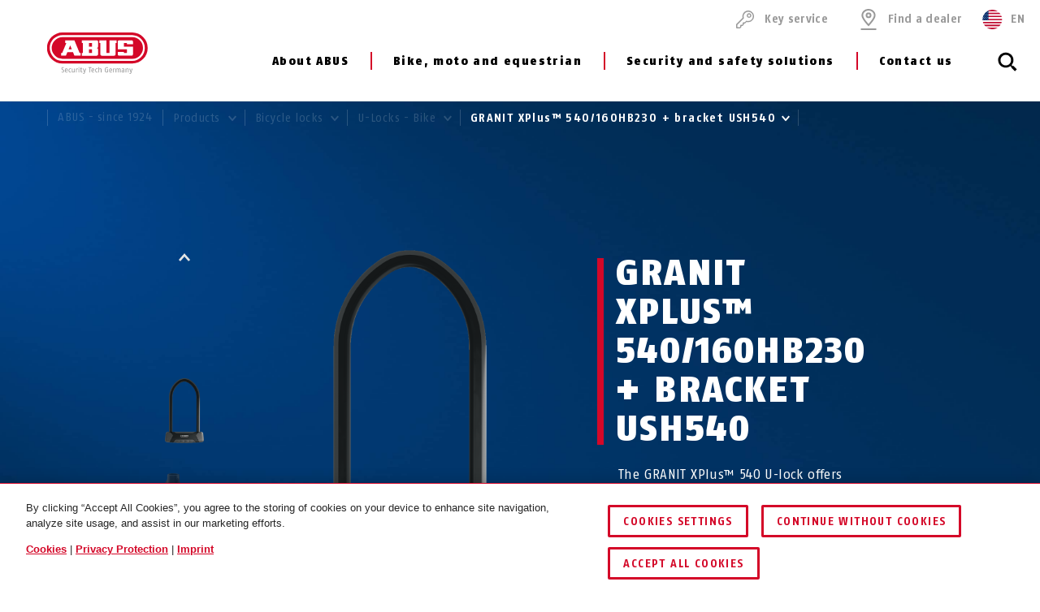

--- FILE ---
content_type: text/html; charset=UTF-8
request_url: https://www.abus.com/usa/Products/Bicycle-locks/U-Locks-Bike/GRANIT-XPlus-540-160HB230-bracket-USH540
body_size: 29637
content:

    
<!DOCTYPE html>
<html lang="en-US" itemscope itemtype="http://schema.org/WebPage">

<head>
    
        
                
    <!-- OneTrust Cookies Consent Notice start -->
    <script type="text/javascript" src="https://privacy.abus.com/cmp/consent/01916efb-aa92-7d32-ae84-a3bde65cced0/OtAutoBlock.js"></script>
            <script src="https://privacy.abus.com/cmp/scripttemplates/otSDKStub.js" type="text/javascript" charset="UTF-8" data-domain-script="01916efb-aa92-7d32-ae84-a3bde65cced0"></script>
        <script type="text/javascript">
        function OptanonWrapper() {
            if(typeof InwOptanonCallback !== 'undefined') InwOptanonCallback();
                        $("<p style='margin-top: 1em;'><a href='/usa/Legal/Cookies' class='link'>Cookies</a> |                            <a href='/usa/Legal/Privacy-protection' class='link'>Privacy Protection</a> |                            <a href='/usa/Legal/Imprint' class='link'>Imprint</a></p>").appendTo("#onetrust-policy-text");
                    }
    </script>


                    


<meta charset="utf-8">
<!--[if IE]><meta http-equiv='X-UA-Compatible' content='IE=edge,chrome=1'><![endif]-->
<meta name="viewport" content="width=device-width, initial-scale=1.0" />




    <meta name="author" content="ABUS"/>

<meta property="og:type" content="website" />
<meta name="twitter:card" content="summary" />
    <meta name="twitter:site" content="@ABUS"/>
    <meta name="twitter:creator" content="@ABUS"/>

    
                                                                                                                                <meta property="og:image" content="https://c1.abus.com/var/StorageStatic/assets-fb/fb-111617_540_160%20HB230_a_3.jpg" />
                        <meta name="twitter:image" content="https://c1.abus.com/var/StorageStatic/assets-fb/fb-111617_540_160%20HB230_a_3.jpg" />
                                                                                    
        
             <meta property="og:url" content="https://www.abus.com/usa/Products/Bicycle-locks/U-Locks-Bike/GRANIT-XPlus-540-160HB230-bracket-USH540" />
    
    <meta name="revisit-after" content="15 days" />


<link rel="apple-touch-icon-precomposed" sizes="57x57" href="/bundles/abusdesign/favicon/apple-touch-icon-57x57.png" />
<link rel="apple-touch-icon-precomposed" sizes="114x114" href="/bundles/abusdesign/favicon/apple-touch-icon-114x114.png" />
<link rel="apple-touch-icon-precomposed" sizes="72x72" href="/bundles/abusdesign/favicon/apple-touch-icon-72x72.png" />
<link rel="apple-touch-icon-precomposed" sizes="144x144" href="/bundles/abusdesign/favicon/apple-touch-icon-144x144.png" />
<link rel="apple-touch-icon-precomposed" sizes="60x60" href="/bundles/abusdesign/favicon/apple-touch-icon-60x60.png" />
<link rel="apple-touch-icon-precomposed" sizes="120x120" href="/bundles/abusdesign/favicon/apple-touch-icon-120x120.png" />
<link rel="apple-touch-icon-precomposed" sizes="76x76" href="/bundles/abusdesign/favicon/apple-touch-icon-76x76.png" />
<link rel="apple-touch-icon-precomposed" sizes="152x152" href="/bundles/abusdesign/favicon/apple-touch-icon-152x152.png" />
<link rel="icon" type="image/png" href="/bundles/abusdesign/favicon/favicon-192x192.png" sizes="192x192" />
<link rel="icon" type="image/png" href="/bundles/abusdesign/favicon/favicon-96x96.png" sizes="96x96" />
<link rel="icon" type="image/png" href="/bundles/abusdesign/favicon/favicon-32x32.png" sizes="32x32" />
<link rel="icon" type="image/png" href="/bundles/abusdesign/favicon/favicon-16x16.png" sizes="16x16" />
<link rel="icon" type="image/png" href="/bundles/abusdesign/favicon/favicon-128.png" sizes="128x128" />
<meta name="msapplication-TileColor" content="#FFFFFF" />
<meta name="msapplication-TileImage" content="/bundles/abusdesign/favicon/mstile-144x144.png" />
<meta name="msapplication-square70x70logo" content="/bundles/abusdesign/favicon/mstile-70x70.png" />
<meta name="msapplication-square150x150logo" content="/bundles/abusdesign/favicon/mstile-150x150.png" />
<meta name="msapplication-wide310x150logo" content="/bundles/abusdesign/favicon/mstile-310x150.png" />
<meta name="msapplication-square310x310logo" content="/bundles/abusdesign/favicon/mstile-310x310.png" />
<script type="application/ld+json">{"@context":"https:\/\/schema.org","@type":"WebPage","name":"GRANIT XPlus\u2122 540\/160HB230 + bracket USH540","isFamilyFriendly":"1","copyrightHolder":"ABUS","copyrightYear":"2018","image":"https:\/\/www.abus.com\/var\/de\/storage\/images\/3\/2\/4\/2\/112423-6-ger-DE\/Untitled%20%281%29.png"}</script>
<script type="application/ld+json">{"productID":"4003318111860","description":"GRANIT XPlus\u2122 540\/160HB230 + bracket USH540","@context":"https:\/\/schema.org","@type":"Product","model":"GRANIT XPlus\u2122 540\/160HB230 + bracket USH540","category":"U-Locks - Bike","brand":"ABUS August Bremicker S\u00f6hne KG","name":"GRANIT XPlus\u2122 540\/160HB230 + bracket USH540","image":{"uri":"https:\/\/c1.abus.com\/akg-pim-assets-01\/Mobile%20Sicherheit\/Buegelschloesser\/540\/111617_540_160%20HB230_a_3.jpg","opengraph":"https:\/\/c1.abus.com\/var\/StorageStatic\/assets-fb\/fb-111617_540_160%20HB230_a_3.jpg","alt":"GRANIT XPlus\u2122 540"}}</script>
<script type="application/ld+json">{"@context":"https:\/\/schema.org","@type":"Organization","name":"ABUS","url":"https:\/\/www.abus.com","email":"info@abus.de","telephone":"+49 (0) 2335 634-0","faxNumber":"+49 (0) 2335 634-300","logo":{"@type":"ImageObject","url":"https:\/\/www.abus.com\/var\/de\/storage\/images\/3\/2\/4\/2\/112423-6-ger-DE\/Untitled%20%281%29.png"},"address":{"@type":"PostalAddress","streetAddress":"Altenhofer Weg 25","postalCode":"58300","addressLocality":"Wetter"}}</script>
<script type="application/ld+json">{"@context":"https:\/\/schema.org","@type":"WebSite","url":"https:\/\/www.abus.com\/usa","name":"","potentialAction":{"@type":"SearchAction","target":{"@type":"EntryPoint","urlTemplate":"https:\/\/www.abus.com\/usa\/find?text={search_term_string}"},"query-input":{"@type":"PropertyValueSpecification","valueRequired":"https:\/\/schema.org\/True","valueName":"search_term_string"}}}</script>


    
<link rel="stylesheet" type="text/css" href="/bundles/abusdesign/phase2-css/styles.css">

    <link rel="stylesheet" href="/assets/build/style-compiled-css.css">
    <link rel="stylesheet" href="/assets/build/core-design-css-base.css">

<script type="text/javascript" async src="/bundles/abusdesign/common-js/lazysizes.js">
</script>


<link rel="preconnect" href="https://dev.visualwebsiteoptimizer.com" />
<script type='text/javascript' id='vwoCode'>
    window._vwo_code || (function() {
        var account_id=975447,
            version=2.1,
            settings_tolerance=2000,
            hide_element='body',
            hide_element_style = 'opacity:0 !important;filter:alpha(opacity=0) !important;background:none !important;transition:none !important;',
            f=false,w=window,d=document,v=d.querySelector('#vwoCode'),cK='_vwo_'+account_id+'_settings',cc={};try{var c=JSON.parse(localStorage.getItem('_vwo_'+account_id+'_config'));cc=c&&typeof c==='object'?c:{}}catch(e){}var stT=cc.stT==='session'?w.sessionStorage:w.localStorage;code={nonce:v&&v.nonce,use_existing_jquery:function(){return typeof use_existing_jquery!=='undefined'?use_existing_jquery:undefined},library_tolerance:function(){return typeof library_tolerance!=='undefined'?library_tolerance:undefined},settings_tolerance:function(){return cc.sT||settings_tolerance},hide_element_style:function(){return'{'+(cc.hES||hide_element_style)+'}'},hide_element:function(){if(performance.getEntriesByName('first-contentful-paint')[0]){return''}return typeof cc.hE==='string'?cc.hE:hide_element},getVersion:function(){return version},finish:function(e){if(!f){f=true;var t=d.getElementById('_vis_opt_path_hides');if(t)t.parentNode.removeChild(t);if(e)(new Image).src='https://dev.visualwebsiteoptimizer.com/ee.gif?a='+account_id+e}},finished:function(){return f},addScript:function(e){var t=d.createElement('script');t.type='text/javascript';if(e.src){t.src=e.src}else{t.text=e.text}v&&t.setAttribute('nonce',v.nonce);d.getElementsByTagName('head')[0].appendChild(t)},load:function(e,t){var n=this.getSettings(),i=d.createElement('script'),r=this;t=t||{};if(n){i.textContent=n;d.getElementsByTagName('head')[0].appendChild(i);if(!w.VWO||VWO.caE){stT.removeItem(cK);r.load(e)}}else{var o=new XMLHttpRequest;o.open('GET',e,true);o.withCredentials=!t.dSC;o.responseType=t.responseType||'text';o.onload=function(){if(t.onloadCb){return t.onloadCb(o,e)}if(o.status===200||o.status===304){_vwo_code.addScript({text:o.responseText})}else{_vwo_code.finish('&e=loading_failure:'+e)}};o.onerror=function(){if(t.onerrorCb){return t.onerrorCb(e)}_vwo_code.finish('&e=loading_failure:'+e)};o.send()}},getSettings:function(){try{var e=stT.getItem(cK);if(!e){return}e=JSON.parse(e);if(Date.now()>e.e){stT.removeItem(cK);return}return e.s}catch(e){return}},init:function(){if(d.URL.indexOf('__vwo_disable__')>-1)return;var e=this.settings_tolerance();w._vwo_settings_timer=setTimeout(function(){_vwo_code.finish();stT.removeItem(cK)},e);var t;if(this.hide_element()!=='body'){t=d.createElement('style');var n=this.hide_element(),i=n?n+this.hide_element_style():'',r=d.getElementsByTagName('head')[0];t.setAttribute('id','_vis_opt_path_hides');v&&t.setAttribute('nonce',v.nonce);t.setAttribute('type','text/css');if(t.styleSheet)t.styleSheet.cssText=i;else t.appendChild(d.createTextNode(i));r.appendChild(t)}else{t=d.getElementsByTagName('head')[0];var i=d.createElement('div');i.style.cssText='z-index: 2147483647 !important;position: fixed !important;left: 0 !important;top: 0 !important;width: 100% !important;height: 100% !important;background: white !important;display: block !important;';i.setAttribute('id','_vis_opt_path_hides');i.classList.add('_vis_hide_layer');t.parentNode.insertBefore(i,t.nextSibling)}var o=window._vis_opt_url||d.URL,s='https://dev.visualwebsiteoptimizer.com/j.php?a='+account_id+'&u='+encodeURIComponent(o)+'&vn='+version;if(w.location.search.indexOf('_vwo_xhr')!==-1){this.addScript({src:s})}else{this.load(s+'&x=true')}}};w._vwo_code=code;code.init();})();
</script>

<script type="text/plain" class="optanon-category-C0003" async src="https://cdn.eye-able.com/configs/www.abus.com.js"></script>
<script type="text/plain" class="optanon-category-C0003" async src="https://cdn.eye-able.com/public/js/eyeAble.js"></script>

                    <link rel="canonical" href="https://www.abus.com/usa/Products/Bicycle-locks/U-Locks-Bike/GRANIT-XPlus-540" />
    

    
    
    
                
        
        
        
    <title itemprop="name">GRANIT XPlus™ 540/160HB230 + bracket USH540</title>
    <meta property="og:title" content="GRANIT XPlus™ 540/160HB230 + bracket USH540" />
    <meta name="twitter:title" content="GRANIT XPlus™ 540/160HB230 + bracket USH540" />

    <meta name="description" content="GRANIT XPlus™ 540/160HB230 + bracket USH540" />
    <meta property="og:description" content="GRANIT XPlus™ 540/160HB230 + bracket USH540" />
    <meta name="twitter:description" content="GRANIT XPlus™ 540/160HB230 + bracket USH540" />

    <meta name="keywords" content="granit, xplus™, bracket, ush540, bike" />

    <meta name="robots" content="index, follow" />

    

    

            <link rel="alternate"  href="https://www.abus.com/de/Privat/Fahrradschloesser/Buegelschloesser/GRANIT-XPlus-540" hreflang="de-DE" />
<link rel="alternate"  href="https://www.abus.com/uk/Consumer/Bicycle-locks/U-Shackle-Locks-Bike/GRANIT-XPlus-540" hreflang="en-GB" />
<link rel="alternate"  href="https://www.abus.com/int/Consumer/Bicycle-locks/U-Shackle-Locks-Bike/GRANIT-XPlus-540" hreflang="x-default" />
<link rel="alternate"  href="https://www.abus.com/usa/Products/Bicycle-locks/U-Locks-Bike/GRANIT-XPlus-540" hreflang="en-US" />
<link rel="alternate"  href="https://www.abus.com/ca_en/Products/Bicycle-locks/U-Shackle-Locks-Bike/GRANIT-XPlus-540" hreflang="en-CA" />
<link rel="alternate"  href="https://www.abus.com/at/Privat/Fahrradschloesser/Buegelschloesser-Fahrrad/GRANIT-XPlus-540" hreflang="de-AT" />
<link rel="alternate"  href="https://www.abus.com/nl/Assortiment/Fietssloten/Beugelsloten-Fiets/GRANIT-XPlus-540" hreflang="nl-NL" />
<link rel="alternate"  href="https://www.abus.com/pl/Dla-Ciebie/Blokady-rowerowe/U-Locki-do-roweru/GRANIT-XPlus-540" hreflang="pl-PL" />
<link rel="alternate"  href="https://www.abus.com/it/Panoramica/Antifurto-Bici/Antifurto-ad-arco/GRANIT-XPlus-540" hreflang="it-IT" />
<link rel="alternate"  href="https://www.abus.com/be_nl/Assortiment/Fietssloten/Beugelsloten-Fiets/GRANIT-XPlus-540" hreflang="nl-BE" />
<link rel="alternate"  href="https://www.abus.com/ch_de/Privat/Veloschloesser/Buegelschloesser-Velo/GRANIT-XPlus-540" hreflang="de-CH" />
<link rel="alternate"  href="https://www.abus.com/be_fr/Particuliers/Antivols-pour-bicyclettes/Antivols-U-Velo/GRANIT-XPlus-540" hreflang="fr-BE" />
<link rel="alternate"  href="https://www.abus.com/es/Consumidores/Antirrobo-para-bicicletas/Antirrobo-de-horquilla-Bicicleta/GRANIT-XPlus-540" hreflang="es-ES" />
<link rel="alternate"  href="https://www.abus.com/fr/Particuliers/Antivols-pour-velos/Antivols-U-Velo/GRANIT-XPlus-540" hreflang="fr-FR" />
<link rel="alternate"  href="https://www.abus.com/se/Konsument/Laas-foer-cyklar/Bygellaas/GRANIT-XPlus-540" hreflang="sv-SE" />
<link rel="alternate"  href="https://www.abus.com/ch_fr/Particuliers/Antivols-pour-velos/Antivols-U-Velo/GRANIT-XPlus-540" hreflang="fr-CH" />
<link rel="alternate"  href="https://www.abus.com/ca_fr/Prive/Antivols-pour-velos/Antivols-U-Velo/GRANIT-XPlus-540" hreflang="fr-CA" />
<link rel="alternate"  href="https://www.abus.com/hu/Egyeni-megoldasok/Kerekparzarak/U-lakatok-kerekparokhoz/GRANIT-XPlus-540" hreflang="hu-HU" />
<link rel="alternate"  href="https://www.abus.com/dk/Privat-sikkerhed/Cykellaase/Boejlelaase/GRANIT-XPlus-540" hreflang="da-DK" />
<link rel="alternate"  href="https://www.abus.com/no/Privat/Sykkellaaser/Boeylelaaser/GRANIT-XPlus-540" hreflang="no-NO" />

    

<script>(window.BOOMR_mq=window.BOOMR_mq||[]).push(["addVar",{"rua.upush":"false","rua.cpush":"true","rua.upre":"false","rua.cpre":"true","rua.uprl":"false","rua.cprl":"false","rua.cprf":"false","rua.trans":"SJ-d0405adb-d57c-4f6b-9b5a-6115a0c93ed1","rua.cook":"false","rua.ims":"false","rua.ufprl":"false","rua.cfprl":"false","rua.isuxp":"false","rua.texp":"norulematch","rua.ceh":"false","rua.ueh":"false","rua.ieh.st":"0"}]);</script>
                              <script>!function(e){var n="https://s.go-mpulse.net/boomerang/";if("False"=="True")e.BOOMR_config=e.BOOMR_config||{},e.BOOMR_config.PageParams=e.BOOMR_config.PageParams||{},e.BOOMR_config.PageParams.pci=!0,n="https://s2.go-mpulse.net/boomerang/";if(window.BOOMR_API_key="7CFEJ-RGWLB-WBFQR-2FWAP-HUJBQ",function(){function e(){if(!o){var e=document.createElement("script");e.id="boomr-scr-as",e.src=window.BOOMR.url,e.async=!0,i.parentNode.appendChild(e),o=!0}}function t(e){o=!0;var n,t,a,r,d=document,O=window;if(window.BOOMR.snippetMethod=e?"if":"i",t=function(e,n){var t=d.createElement("script");t.id=n||"boomr-if-as",t.src=window.BOOMR.url,BOOMR_lstart=(new Date).getTime(),e=e||d.body,e.appendChild(t)},!window.addEventListener&&window.attachEvent&&navigator.userAgent.match(/MSIE [67]\./))return window.BOOMR.snippetMethod="s",void t(i.parentNode,"boomr-async");a=document.createElement("IFRAME"),a.src="about:blank",a.title="",a.role="presentation",a.loading="eager",r=(a.frameElement||a).style,r.width=0,r.height=0,r.border=0,r.display="none",i.parentNode.appendChild(a);try{O=a.contentWindow,d=O.document.open()}catch(_){n=document.domain,a.src="javascript:var d=document.open();d.domain='"+n+"';void(0);",O=a.contentWindow,d=O.document.open()}if(n)d._boomrl=function(){this.domain=n,t()},d.write("<bo"+"dy onload='document._boomrl();'>");else if(O._boomrl=function(){t()},O.addEventListener)O.addEventListener("load",O._boomrl,!1);else if(O.attachEvent)O.attachEvent("onload",O._boomrl);d.close()}function a(e){window.BOOMR_onload=e&&e.timeStamp||(new Date).getTime()}if(!window.BOOMR||!window.BOOMR.version&&!window.BOOMR.snippetExecuted){window.BOOMR=window.BOOMR||{},window.BOOMR.snippetStart=(new Date).getTime(),window.BOOMR.snippetExecuted=!0,window.BOOMR.snippetVersion=12,window.BOOMR.url=n+"7CFEJ-RGWLB-WBFQR-2FWAP-HUJBQ";var i=document.currentScript||document.getElementsByTagName("script")[0],o=!1,r=document.createElement("link");if(r.relList&&"function"==typeof r.relList.supports&&r.relList.supports("preload")&&"as"in r)window.BOOMR.snippetMethod="p",r.href=window.BOOMR.url,r.rel="preload",r.as="script",r.addEventListener("load",e),r.addEventListener("error",function(){t(!0)}),setTimeout(function(){if(!o)t(!0)},3e3),BOOMR_lstart=(new Date).getTime(),i.parentNode.appendChild(r);else t(!1);if(window.addEventListener)window.addEventListener("load",a,!1);else if(window.attachEvent)window.attachEvent("onload",a)}}(),"".length>0)if(e&&"performance"in e&&e.performance&&"function"==typeof e.performance.setResourceTimingBufferSize)e.performance.setResourceTimingBufferSize();!function(){if(BOOMR=e.BOOMR||{},BOOMR.plugins=BOOMR.plugins||{},!BOOMR.plugins.AK){var n="true"=="true"?1:0,t="",a="clmvbnax3thik2lpnyfa-f-16f7dda69-clientnsv4-s.akamaihd.net",i="false"=="true"?2:1,o={"ak.v":"39","ak.cp":"1664048","ak.ai":parseInt("1007416",10),"ak.ol":"0","ak.cr":8,"ak.ipv":4,"ak.proto":"h2","ak.rid":"b65d86b","ak.r":41406,"ak.a2":n,"ak.m":"dscr","ak.n":"ff","ak.bpcip":"18.217.80.0","ak.cport":47826,"ak.gh":"23.216.9.136","ak.quicv":"","ak.tlsv":"tls1.3","ak.0rtt":"","ak.0rtt.ed":"","ak.csrc":"-","ak.acc":"","ak.t":"1768910346","ak.ak":"hOBiQwZUYzCg5VSAfCLimQ==jIx0ziyyoixNsml0uk7BRHJGSPP/[base64]/p8BlzBG2FUyS2Ge1MY6dmVHotdGBCSojZMX+KB0q0ZtL1hSuUw+UFd1R+zq+Ut46rb5s2Z+5gkmSjzfEpKwJrvLo+PV1Xpz1qgBAXEhCE7+uRf7ViOf5L5FkcIdiMDJtqsTq+YHs5gjV5a+VETyGHez2v/LSJz+9QOGcR0OEzU0vY/t4j72QIfG4aYbmo=","ak.pv":"99","ak.dpoabenc":"","ak.tf":i};if(""!==t)o["ak.ruds"]=t;var r={i:!1,av:function(n){var t="http.initiator";if(n&&(!n[t]||"spa_hard"===n[t]))o["ak.feo"]=void 0!==e.aFeoApplied?1:0,BOOMR.addVar(o)},rv:function(){var e=["ak.bpcip","ak.cport","ak.cr","ak.csrc","ak.gh","ak.ipv","ak.m","ak.n","ak.ol","ak.proto","ak.quicv","ak.tlsv","ak.0rtt","ak.0rtt.ed","ak.r","ak.acc","ak.t","ak.tf"];BOOMR.removeVar(e)}};BOOMR.plugins.AK={akVars:o,akDNSPreFetchDomain:a,init:function(){if(!r.i){var e=BOOMR.subscribe;e("before_beacon",r.av,null,null),e("onbeacon",r.rv,null,null),r.i=!0}return this},is_complete:function(){return!0}}}}()}(window);</script></head>

    

<body class="" data-content-id="4918" data-location-path="/1/196836/339260/339264/369417/370141/370142/370348/" data-location-preselection="18188" data-location-frontpage="false" data-siteaccess="usa">

<script type="text/javascript" data-ot-ignore src="/bundles/abusdesign/common-js/languagemap.js"></script>

<script type="text/javascript" data-ot-ignore src="/bundles/abusdesign/common-js/piwik.js"></script>


            
            
        
        
            

    
    <div class="wrapper">

            
        <main>
            
        
    
    
                                                
                                                                                                                                                                                                                                                                                                                                                                                                                                                                                                                                                                                                                                                                                                                                                                                                                                                                                                                                                                                                                                                                                                                                                                                    
                                                                                                                                                                                                                                                                                                                                                                                                                                                                                            
                                                                                                                                                                                                                                                                                                                                                                    
    <header class="top-bar top-bar--transparent ">
            


        
<!-- top bar with search and navigation -->
<div class="top-bar__inner">
    <!-- main abus logo -->
    <a href="/usa" class="top-bar__logo">
        <img src="/bundles/abusdesign/images/logo/abus-logo-pos.svg" alt="ABUS Security Tech Germany" class="top-bar__logo--positive">
    </a>
    <!-- /main abus logo -->
    <!-- mobile search element -->
    <div class="top-bar__search-mobile">
        <section class="search-field">
            <form action="/usa/find" method="GET" class="search-field__form" autocomplete="off">
            <input type="search" id="main_search" name="search" class="search-field__input"
                   placeholder="What are you looking for?" data-suggest-url="/usa/suggest">
                <label for="main_search" class="search-field__label">
                            <span class="search-field__icon">
                                <svg aria-hidden="true">
                                    <use xlink:href="#icon_navigation_lens"></use>
                                </svg>
                            </span>
                <span class="search-field__label__text">Search...</span>
                </label>
            <button type="reset" class="search-field__abort" aria-label="Abort">
                    <svg class="search-field__abort__icon">
                        <use xlink:href="#icon_navigation_close"></use>
                    </svg>
                </button>
                <div class="search-field__results">
                    <div class="search-field__results__inner">
                        <div class="search-field__results__indicator"></div>
                        <div class="search-field__results__content">
                        </div>
                    <button type="submit" class="search-field__submit link">Show all results
                            <svg class="link__icon">
                                <use xlink:href="#icon_control_arrow_right"></use>
                            </svg>
                        </button>
                    </div>
                </div>
            </form>
        </section>
    </div>
    <!-- /mobile search element -->
    <!-- mobile burger button -->
    <div class="top-bar__button-wrapper">
        <button type="button" class="top-bar__menu-toggle" id="menu-toggle" aria-controls="main-menu" aria-expanded="false" aria-label="Menü öffnen/schließen">
            <svg class="icon icon--open">
                <use xlink:href="#icon_navigation_menu"></use>
            </svg>
            <svg class="icon icon--close">
                <use xlink:href="#icon_navigation_close"></use>
            </svg>
        </button>
    </div>
    <!-- /mobile burger button -->
    <nav class="top-bar__main nav-main" id="main-menu" aria-labelledby="menu-toggle">
    <div class="top-bar__nav-header">
        <button class="top-bar__back">Back</button>
    </div>
    <ul class="menu menu--horizontal menu--first-lvl">
                                
                                            
                                                
                
                
                <li                         class="  menu-separator">
                                            <button class="nav-main__item" type="button" id="nav-402164" aria-controls="sub-402164" aria-expanded="false">
                                                About ABUS
                            <svg class="icon icon_control_arrow_right">
                                <use xlink:href="#icon_control_arrow_right"></use>
                            </svg>
                                            </button>
                                            <div class="nav-main__sub sub" id="sub-402164" aria-labelledby="nav-402164">
        <div class="row sub__container">
            <div class="column sub__menu">
                <ul class="menu menu--second-lvl">
                                                                    
                                                                        
                                                
                        <li >
                                                            <button type="button" class="sub__item" id="sub-nav-563783" aria-controls="content-563783" aria-expanded="false" data-link-url="/usa/Content-Extensions/ABUS-System/Menu/US/About-ABUS/History">
                            
                                History
                                <svg class="icon icon_control_arrow_right">
                                    <use xlink:href="#icon_control_arrow_right"></use>
                                </svg>
                                                            </button>
                                                    </li>
                                                                    
                                                                        
                                                
                        <li >
                                                            <button type="button" class="sub__item" id="sub-nav-563784" aria-controls="content-563784" aria-expanded="false" data-link-url="/usa/Content-Extensions/ABUS-System/Menu/US/About-ABUS/Core-Values">
                            
                                Core Values
                                <svg class="icon icon_control_arrow_right">
                                    <use xlink:href="#icon_control_arrow_right"></use>
                                </svg>
                                                            </button>
                                                    </li>
                                                                    
                                                                        
                                                
                        <li >
                                                            <button type="button" class="sub__item" id="sub-nav-563785" aria-controls="content-563785" aria-expanded="false" data-link-url="/usa/Content-Extensions/ABUS-System/Menu/US/About-ABUS/Case-Studies">
                            
                                Case Studies
                                <svg class="icon icon_control_arrow_right">
                                    <use xlink:href="#icon_control_arrow_right"></use>
                                </svg>
                                                            </button>
                                                    </li>
                                                                    
                                                                        
                                                
                        <li >
                                                            <button type="button" class="sub__item" id="sub-nav-563786" aria-controls="content-563786" aria-expanded="false" data-link-url="/usa/Content-Extensions/ABUS-System/Menu/US/About-ABUS/ABUS-International">
                            
                                ABUS International
                                <svg class="icon icon_control_arrow_right">
                                    <use xlink:href="#icon_control_arrow_right"></use>
                                </svg>
                                                            </button>
                                                    </li>
                                    </ul>
            </div>
            <div class="column sub__content">
                                    <div class="sub__content-item open" id="content-563783" aria-labelledby="sub-nav-563783">
                                                            <div class="ezlandingpage-field">                <div class="landing-page__zones">
    <div class="landing-page__zone landing-page__zone--99242853" data-ez-zone-id="99242853">
                    
                            <div class="landing-page__block" data-ez-block-id="33399266">
                    



<div class="sub__teaser-single ">
    <div class="sub__teaser-single__text">
        <div class="sub-menu-box">
                            <p class="sub-menu-box__headline">History of ABUS</p>
                                        <p>In 1924, August Bremicker and his sons ventured into independence in the small village of Volmarstein an der Ruhr and began producing the first padlocks. Today, the former business in the cellar of the family home has developed into a group of companies operating worldwide.</p>
                        <a href="/usa/since-1924" class="link">
                Learn more                <svg class="link__icon">
                    <use xlink:href="#icon_control_arrow_right"></use>
                </svg>
            </a>
        </div>
    </div>
            <div class="sub__teaser-single__image">
                            <div class="sub__teaser-single__image-box">

                    <img src="/var/de/storage/images/_aliases/abus_697x/7/0/7/3/17763707-1-eng-US/113ec149d442-ABUS_About-ABUS-Diskus-Original-Menu-USA.webp" width="697" height="396"
                         alt="© ABUS"
                         loading="lazy">
                </div>
                    </div>
    </div>

                </div>
                        </div>
</div>
    </div>
    
                                            </div>
                                    <div class="sub__content-item" id="content-563784" aria-labelledby="sub-nav-563784">
                                                            <div class="ezlandingpage-field">                <div class="landing-page__zones">
    <div class="landing-page__zone landing-page__zone--86239298" data-ez-zone-id="86239298">
                    
                            <div class="landing-page__block" data-ez-block-id="29940996">
                    



<div class="sub__teaser-single ">
    <div class="sub__teaser-single__text">
        <div class="sub-menu-box">
                            <p class="sub-menu-box__headline">Core values</p>
                                        <p>Our values are important to us. Our actions are based on the ABUS mission statement.</p>
                        <a href="/usa/About-ABUS/Core-Values" class="link">
                Learn more                <svg class="link__icon">
                    <use xlink:href="#icon_control_arrow_right"></use>
                </svg>
            </a>
        </div>
    </div>
            <div class="sub__teaser-single__image">
                            <div class="sub__teaser-single__image-box">

                    <img src="/var/de/storage/images/_aliases/abus_697x/9/0/7/3/17763709-1-eng-US/6eb7d04d258b-ABUS_About-ABUS-HQ-Menu-USA.webp" width="697" height="396"
                         alt="ABUS HQ Germany © ABUS"
                         loading="lazy">
                </div>
                    </div>
    </div>

                </div>
                        </div>
</div>
    </div>
    
                                            </div>
                                    <div class="sub__content-item" id="content-563785" aria-labelledby="sub-nav-563785">
                                                            <div class="ezlandingpage-field">                <div class="landing-page__zones">
    <div class="landing-page__zone landing-page__zone--86239299" data-ez-zone-id="86239299">
                    
                            <div class="landing-page__block" data-ez-block-id="29940997">
                    



<div class="sub__teaser-single ">
    <div class="sub__teaser-single__text">
        <div class="sub-menu-box">
                            <p class="sub-menu-box__headline">Case studies</p>
                                        <p>Find a variety of references ranging from critical system development to video surveillance here.</p>
                        <a href="/usa/About-ABUS/Case-studies" class="link">
                Learn more                <svg class="link__icon">
                    <use xlink:href="#icon_control_arrow_right"></use>
                </svg>
            </a>
        </div>
    </div>
            <div class="sub__teaser-single__image">
                            <div class="sub__teaser-single__image-box">

                    <img src="/var/de/storage/images/_aliases/abus_697x/5/0/3/2/8832305-1-ger-DE/Teaser_Zutrittskontrolle_wAppLoxx_Pro_Plus_geb%C3%A4ude.webp" width="697" height="396"
                         alt="ABUS case studies © ABUS"
                         loading="lazy">
                </div>
                    </div>
    </div>

                </div>
                        </div>
</div>
    </div>
    
                                            </div>
                                    <div class="sub__content-item" id="content-563786" aria-labelledby="sub-nav-563786">
                                                            <div class="ezlandingpage-field">                <div class="landing-page__zones">
    <div class="landing-page__zone landing-page__zone--86239297" data-ez-zone-id="86239297">
                    
                            <div class="landing-page__block" data-ez-block-id="29940995">
                    



<div class="sub__teaser-single ">
    <div class="sub__teaser-single__text">
        <div class="sub-menu-box">
                            <p class="sub-menu-box__headline">ABUS international</p>
                                        <p>The ABUS Group has an international presence - find out more about our worldwide subsidiaries.</p>
                        <a href="/usa/About-ABUS/ABUS-international" class="link">
                Learn more                <svg class="link__icon">
                    <use xlink:href="#icon_control_arrow_right"></use>
                </svg>
            </a>
        </div>
    </div>
            <div class="sub__teaser-single__image">
                            <div class="sub__teaser-single__image-box">

                    <img src="/var/de/storage/images/_aliases/abus_697x/2/0/2/9/4629202-7-ger-DE/Teaser_shutterstock_317647181_StA_02%20%C2%A9%20Maxger.webp" width="697" height="396"
                         alt="ABUS international © shutterstock - by Maxger"
                         loading="lazy">
                </div>
                    </div>
    </div>

                </div>
                        </div>
</div>
    </div>
    
                                            </div>
                            </div>
            <button class="sub__close-button" aria-label="Close">
                <svg class="icon icon_navigation_close">
                    <use xlink:href="#icon_navigation_close"></use>
                </svg>
            </button>
        </div>
    </div>

                </li>
                                            
                                                
                
                
                <li                         class="  menu-separator">
                                            <button class="nav-main__item" type="button" id="nav-402162" aria-controls="sub-402162" aria-expanded="false">
                                                Bike, moto and equestrian
                            <svg class="icon icon_control_arrow_right">
                                <use xlink:href="#icon_control_arrow_right"></use>
                            </svg>
                                            </button>
                                            <div class="nav-main__sub sub" id="sub-402162" aria-labelledby="nav-402162">
        <div class="row sub__container">
            <div class="column sub__menu">
                <ul class="menu menu--second-lvl">
                                                                    
                                                                        
                                                
                        <li >
                                                            <button type="button" class="sub__item" id="sub-nav-402168" aria-controls="content-402168" aria-expanded="false" data-link-url="/usa/Content-Extensions/ABUS-System/Menu/US/Bike-moto-and-equestrian/Bike-Helmets">
                            
                                Bike Helmets
                                <svg class="icon icon_control_arrow_right">
                                    <use xlink:href="#icon_control_arrow_right"></use>
                                </svg>
                                                            </button>
                                                    </li>
                                                                    
                                                                        
                                                
                        <li >
                                                            <button type="button" class="sub__item" id="sub-nav-565108" aria-controls="content-565108" aria-expanded="false" data-link-url="/usa/Content-Extensions/ABUS-System/Menu/US/Bike-moto-and-equestrian/Equestrian-Helmets">
                            
                                Equestrian Helmets
                                <svg class="icon icon_control_arrow_right">
                                    <use xlink:href="#icon_control_arrow_right"></use>
                                </svg>
                                                            </button>
                                                    </li>
                                                                    
                                                                        
                                                
                        <li >
                                                            <button type="button" class="sub__item" id="sub-nav-402169" aria-controls="content-402169" aria-expanded="false" data-link-url="/usa/Content-Extensions/ABUS-System/Menu/US/Bike-moto-and-equestrian/Bike-Locks">
                            
                                Bike Locks
                                <svg class="icon icon_control_arrow_right">
                                    <use xlink:href="#icon_control_arrow_right"></use>
                                </svg>
                                                            </button>
                                                    </li>
                                                                    
                                                                        
                                                
                        <li >
                                                            <button type="button" class="sub__item" id="sub-nav-402170" aria-controls="content-402170" aria-expanded="false" data-link-url="/usa/Content-Extensions/ABUS-System/Menu/US/Bike-moto-and-equestrian/Motorcycle-Locks">
                            
                                Motorcycle Locks
                                <svg class="icon icon_control_arrow_right">
                                    <use xlink:href="#icon_control_arrow_right"></use>
                                </svg>
                                                            </button>
                                                    </li>
                                                                    
                                                                        
                                                
                        <li >
                                                            <button type="button" class="sub__item" id="sub-nav-563787" aria-controls="content-563787" aria-expanded="false" data-link-url="/usa/Content-Extensions/ABUS-System/Menu/US/Bike-moto-and-equestrian/Highlights">
                            
                                Highlights
                                <svg class="icon icon_control_arrow_right">
                                    <use xlink:href="#icon_control_arrow_right"></use>
                                </svg>
                                                            </button>
                                                    </li>
                                    </ul>
            </div>
            <div class="column sub__content">
                                    <div class="sub__content-item open" id="content-402168" aria-labelledby="sub-nav-402168">
                                                            <div class="ezlandingpage-field">                <div class="landing-page__zones">
    <div class="landing-page__zone landing-page__zone--88502971" data-ez-zone-id="88502971">
                    
                            <div class="landing-page__block" data-ez-block-id="30781054">
                    

    <p class="nav-headline hyphenate">Bicycle helmets</p>

    <p>ABUS offers helmets for all type of riders, from competitive cyclist to urban commuters</p>

    <div class="button-group">
                    <a href="/usa/Products/Bike-helmets" class="button">
                     Check out the full range</a>
                    </div>

    <div class="sub__ptb-teaser sub__ptb-teaser--medium">
        
        
                                    
            <div class="sub__ptb-teaser__col">
                                                                    <a class="sub-product-teaser sub-product-teaser" href="/usa/Products/Bike-helmets/Road">
                    <div class="sub-product-teaser__content">
                                                    <p class="sub-product-teaser__headline">
                                    Road
                            </p>
                        
                        
                        <span class="link link--icon-only link--black">
                            <svg class="link__icon">
                                <use xlink:href="#icon_control_arrow_right"></use>
                            </svg>
                        </span>
                    </div>
                                            <picture class="sub-product-teaser__image">
                                                            <img src="/var/de/storage/images/_aliases/abus_640x/2/9/9/3/1093992-33-ger-DE/e033237a6ca3-98174_GameChanger_2.0_F.FWD_Lifestyle_5640.webp" width="640" height="364"
                                     alt="©ABUS | GameChanger 2.0"
                                     loading="lazy">
                                                    </picture>
                                    </a>
            </div>
        
        
                                    
            <div class="sub__ptb-teaser__col">
                                                                    <a class="sub-product-teaser sub-product-teaser" href="/usa/Products/Bike-helmets/MTB">
                    <div class="sub-product-teaser__content">
                                                    <p class="sub-product-teaser__headline">
                                    Mountain
                            </p>
                        
                        
                        <span class="link link--icon-only link--black">
                            <svg class="link__icon">
                                <use xlink:href="#icon_control_arrow_right"></use>
                            </svg>
                        </span>
                    </div>
                                            <picture class="sub-product-teaser__image">
                                                            <img src="/var/de/storage/images/_aliases/abus_640x/6/8/1/1/711186-7-ger-DE/Offroad.webp" width="640" height="364"
                                     alt="MonTrailer MIPS midnight blue"
                                     loading="lazy">
                                                    </picture>
                                    </a>
            </div>
        
        
                                    
            <div class="sub__ptb-teaser__col">
                                                                    <a class="sub-product-teaser sub-product-teaser" href="/usa/Products/Bike-helmets/Urban">
                    <div class="sub-product-teaser__content">
                                                    <p class="sub-product-teaser__headline">
                                    Urban
                            </p>
                        
                        
                        <span class="link link--icon-only link--black">
                            <svg class="link__icon">
                                <use xlink:href="#icon_control_arrow_right"></use>
                            </svg>
                        </span>
                    </div>
                                            <picture class="sub-product-teaser__image">
                                                            <img src="/var/de/storage/images/_aliases/abus_640x/2/7/0/1/711072-11-ger-DE/Urban.webp" width="640" height="364"
                                     alt="Scraper 3.0 ACE ultra blue"
                                     loading="lazy">
                                                    </picture>
                                    </a>
            </div>
        
        
                                    
            <div class="sub__ptb-teaser__col">
                                                                    <a class="sub-product-teaser sub-product-teaser" href="/usa/Products/Bike-helmets/Kids">
                    <div class="sub-product-teaser__content">
                                                    <p class="sub-product-teaser__headline">
                                    Kids
                            </p>
                        
                        
                        <span class="link link--icon-only link--black">
                            <svg class="link__icon">
                                <use xlink:href="#icon_control_arrow_right"></use>
                            </svg>
                        </span>
                    </div>
                                            <picture class="sub-product-teaser__image">
                                                            <img src="/var/de/storage/images/_aliases/abus_640x/2/3/1/1/711132-10-ger-DE/Kids.webp" width="640" height="364"
                                     alt="Smiley 2.1 blue maritim"
                                     loading="lazy">
                                                    </picture>
                                    </a>
            </div>
        
        
                                    
            <div class="sub__ptb-teaser__col">
                                                                    <a class="sub-product-teaser sub-product-teaser" href="/usa/Products/Bike-helmets/Helmet-Accessories">
                    <div class="sub-product-teaser__content">
                                                    <p class="sub-product-teaser__headline">
                                    Helmet Accessories
                            </p>
                        
                        
                        <span class="link link--icon-only link--black">
                            <svg class="link__icon">
                                <use xlink:href="#icon_control_arrow_right"></use>
                            </svg>
                        </span>
                    </div>
                                            <picture class="sub-product-teaser__image">
                                                            <img src="/var/de/storage/images/_aliases/abus_640x/8/3/1/1/711138-11-ger-DE/Helmzubeh%C3%B6r.webp" width="640" height="364"
                                     alt="Scraper 3.0 Winterkit"
                                     loading="lazy">
                                                    </picture>
                                    </a>
            </div>
            </div>

                </div>
                        </div>
</div>
    </div>
    
                                            </div>
                                    <div class="sub__content-item" id="content-565108" aria-labelledby="sub-nav-565108">
                                                            <div class="ezlandingpage-field">                <div class="landing-page__zones">
    <div class="landing-page__zone landing-page__zone--88779075" data-ez-zone-id="88779075">
                    
                            <div class="landing-page__block" data-ez-block-id="30833708">
                    

    <p class="nav-headline hyphenate">Riding helmets</p>


<div class="sub__teaser-single ">
    <div class="sub__teaser-single__text">
        <div class="sub-menu-box">
                            <p class="sub-menu-box__headline">ABUS Pikeur</p>
                                        <p>Brand new and in exclusive cooperation with the world&#039;s leading equestrian outfitter PIKEUR, ABUS offers riding helmets with innovative technologies and excellent design.</p>
                        <a href="/usa/Products/Equestrian-sports/Riding-helmets" class="link">
                Discover all riding helmets                <svg class="link__icon">
                    <use xlink:href="#icon_control_arrow_right"></use>
                </svg>
            </a>
        </div>
    </div>
            <div class="sub__teaser-single__image">
                            <div class="sub__teaser-single__image-box">

                    <img src="/var/de/storage/images/_aliases/abus_697x/4/7/0/7/10837074-2-ger-DE/TEASER_mLogo_ABUS_Pikeur_Parallax_Entwurf_TiS_V02.webp" width="697" height="396"
                         alt="©ABUS"
                         loading="lazy">
                </div>
                    </div>
    </div>

                </div>
                        </div>
</div>
    </div>
    
                                            </div>
                                    <div class="sub__content-item" id="content-402169" aria-labelledby="sub-nav-402169">
                                                            <div class="ezlandingpage-field">                <div class="landing-page__zones">
    <div class="landing-page__zone landing-page__zone--116414494" data-ez-zone-id="116414494">
                    
                            <div class="landing-page__block" data-ez-block-id="35095173">
                    

    <p class="nav-headline hyphenate">Bicycle locks</p>

    <p>With high-quality U-locks, chain locks and folding locks as well as armoured cable locks, spiral cable locks and cable locks, ABUS covers the full range of bicycle security - and offers the right bicycle lock for every need.</p>

    <div class="button-group">
                    <a href="/usa/Products/Bicycle-locks" class="button">
                     Bicycle locks at a glance</a>
                    </div>

    <div class="sub__ptb-teaser sub__ptb-teaser--medium">
        
        
                                    
            <div class="sub__ptb-teaser__col">
                                                                    <a class="sub-product-teaser sub-product-teaser" href="/usa/Products/Bicycle-locks/New-products">
                    <div class="sub-product-teaser__content">
                                                    <p class="sub-product-teaser__headline">
                                    Novelties
                            </p>
                        
                        
                        <span class="link link--icon-only link--black">
                            <svg class="link__icon">
                                <use xlink:href="#icon_control_arrow_right"></use>
                            </svg>
                        </span>
                    </div>
                                            <picture class="sub-product-teaser__image">
                                                            <img src="/var/de/storage/images/_aliases/abus_640x/8/3/5/7/17547538-2-ger-DE/0096e317c9b2-TEASER_MOSI-NEUHEITEN-LOCKS_2024.webp" width="640" height="364"
                                     alt=""
                                     loading="lazy">
                                                    </picture>
                                    </a>
            </div>
        
        
                                    
            <div class="sub__ptb-teaser__col">
                                                                    <a class="sub-product-teaser sub-product-teaser" href="/usa/Products/Bicycle-locks/U-Locks-Bike">
                    <div class="sub-product-teaser__content">
                                                    <p class="sub-product-teaser__headline">
                                    U-Locks - Bike
                            </p>
                        
                        
                        <span class="link link--icon-only link--black">
                            <svg class="link__icon">
                                <use xlink:href="#icon_control_arrow_right"></use>
                            </svg>
                        </span>
                    </div>
                                            <picture class="sub-product-teaser__image">
                                                            <img src="/var/de/storage/images/_aliases/abus_640x/1/1/2/4/1094211-30-ger-DE/051238346b1c-teaser_Kategorie_Buegelschloesser_GRANIT-Super-Extreme-2500.webp" width="640" height="364"
                                     alt="Bügelschloss_GRANIT™ Super Extreme 2500 © ABUS"
                                     loading="lazy">
                                                    </picture>
                                    </a>
            </div>
        
        
                                    
            <div class="sub__ptb-teaser__col">
                                                                    <a class="sub-product-teaser sub-product-teaser" href="/usa/Products/Bicycle-locks/Folding-Locks">
                    <div class="sub-product-teaser__content">
                                                    <p class="sub-product-teaser__headline">
                                    Folding Locks
                            </p>
                        
                        
                        <span class="link link--icon-only link--black">
                            <svg class="link__icon">
                                <use xlink:href="#icon_control_arrow_right"></use>
                            </svg>
                        </span>
                    </div>
                                            <picture class="sub-product-teaser__image">
                                                            <img src="/var/de/storage/images/_aliases/abus_640x/6/7/5/9/1229576-38-ger-DE/9f0a850c0c48-teaser_Kategorie_Faltschloesser_BORDO-6200Kjpg.webp" width="640" height="364"
                                     alt="BORDO™ 6200K folding lock © ABUS"
                                     loading="lazy">
                                                    </picture>
                                    </a>
            </div>
        
        
                                    
            <div class="sub__ptb-teaser__col">
                                                                    <a class="sub-product-teaser sub-product-teaser" href="/usa/Products/Bicycle-locks/Chain-Locks">
                    <div class="sub-product-teaser__content">
                                                    <p class="sub-product-teaser__headline">
                                    Chain Locks
                            </p>
                        
                        
                        <span class="link link--icon-only link--black">
                            <svg class="link__icon">
                                <use xlink:href="#icon_control_arrow_right"></use>
                            </svg>
                        </span>
                    </div>
                                            <picture class="sub-product-teaser__image">
                                                            <img src="/var/de/storage/images/_aliases/abus_640x/7/4/2/4/1094247-20-ger-DE/07f0ab41fbb8-teaser_Kategorie_Kettenschloesser_Infinity-Loop-1806.webp" width="640" height="364"
                                     alt="Infinity Loop 1806 chain lock © ABUS"
                                     loading="lazy">
                                                    </picture>
                                    </a>
            </div>
        
        
                                    
            <div class="sub__ptb-teaser__col">
                                                                    <a class="sub-product-teaser sub-product-teaser" href="/usa/Products/Bicycle-locks/Steel-O-Flex-Bike">
                    <div class="sub-product-teaser__content">
                                                    <p class="sub-product-teaser__headline">
                                    Steel-O-Flex™ - Bike
                            </p>
                        
                        
                        <span class="link link--icon-only link--black">
                            <svg class="link__icon">
                                <use xlink:href="#icon_control_arrow_right"></use>
                            </svg>
                        </span>
                    </div>
                                            <picture class="sub-product-teaser__image">
                                                            <img src="/var/de/storage/images/_aliases/abus_640x/9/8/2/4/1094289-33-ger-DE/89a44e2a73fa-Header_Steel-O-Flex_COP.webp" width="640" height="360"
                                     alt="Iven Steel-O-Flex 8200 © ABUS"
                                     loading="lazy">
                                                    </picture>
                                    </a>
            </div>
        
        
                                    
            <div class="sub__ptb-teaser__col">
                                                                    <a class="sub-product-teaser sub-product-teaser" href="/usa/Products/Bicycle-locks/Cable-Locks">
                    <div class="sub-product-teaser__content">
                                                    <p class="sub-product-teaser__headline">
                                    Cable Locks
                            </p>
                        
                        
                        <span class="link link--icon-only link--black">
                            <svg class="link__icon">
                                <use xlink:href="#icon_control_arrow_right"></use>
                            </svg>
                        </span>
                    </div>
                                            <picture class="sub-product-teaser__image">
                                                            <img src="/var/de/storage/images/_aliases/abus_640x/3/3/4/4/22744433-20-ger-DE/a16255990e68-Teaser_Kabelschloesser_COP.webp" width="640" height="364"
                                     alt="Kabelschloss Tresor 6412C verschlossen um ein Fahrrad gewickelt © ABUS"
                                     loading="lazy">
                                                    </picture>
                                    </a>
            </div>
        
        
                                    
            <div class="sub__ptb-teaser__col">
                                                                    <a class="sub-product-teaser sub-product-teaser" href="/usa/Products/Bicycle-locks/Coil-Cable-Locks">
                    <div class="sub-product-teaser__content">
                                                    <p class="sub-product-teaser__headline">
                                    Coil Cable Locks
                            </p>
                        
                        
                        <span class="link link--icon-only link--black">
                            <svg class="link__icon">
                                <use xlink:href="#icon_control_arrow_right"></use>
                            </svg>
                        </span>
                    </div>
                                            <picture class="sub-product-teaser__image">
                                                            <img src="/var/de/storage/images/_aliases/abus_640x/9/3/6/4/1094639-6-ger-DE/Spiralkabelschl%C3%B6sser.webp" width="640" height="364"
                                     alt="Star 4508C"
                                     loading="lazy">
                                                    </picture>
                                    </a>
            </div>
        
        
                                    
            <div class="sub__ptb-teaser__col">
                                                                    <a class="sub-product-teaser sub-product-teaser" href="/usa/Products/Bicycle-locks/Frame-Locks">
                    <div class="sub-product-teaser__content">
                                                    <p class="sub-product-teaser__headline">
                                    Frame Locks
                            </p>
                        
                        
                        <span class="link link--icon-only link--black">
                            <svg class="link__icon">
                                <use xlink:href="#icon_control_arrow_right"></use>
                            </svg>
                        </span>
                    </div>
                                            <picture class="sub-product-teaser__image">
                                                            <img src="/var/de/storage/images/_aliases/abus_640x/8/7/1/6/1126178-9-eng-ZZ/Rahmenschl%C3%B6sser.webp" width="640" height="364"
                                     alt="PRO SHIELD™ 5850 + ADAPTOR CHAIN"
                                     loading="lazy">
                                                    </picture>
                                    </a>
            </div>
        
        
                                    
            <div class="sub__ptb-teaser__col">
                                                                    <a class="sub-product-teaser sub-product-teaser" href="/usa/Products/Bicycle-locks/Special-Locks">
                    <div class="sub-product-teaser__content">
                                                    <p class="sub-product-teaser__headline">
                                    Special Locks
                            </p>
                        
                        
                        <span class="link link--icon-only link--black">
                            <svg class="link__icon">
                                <use xlink:href="#icon_control_arrow_right"></use>
                            </svg>
                        </span>
                    </div>
                                            <picture class="sub-product-teaser__image">
                                                            <img src="/var/de/storage/images/_aliases/abus_640x/7/7/2/4/1094277-21-ger-DE/23413fd4fd85-Teaser_COP_Spezialsicherungen.webp" width="640" height="364"
                                     alt="Combiflex™ Trip 125 Schloss mit Zahlencode verriegelt Helm am Fahrrad – leicht und flexibel © ABUS"
                                     loading="lazy">
                                                    </picture>
                                    </a>
            </div>
        
        
                                    
            <div class="sub__ptb-teaser__col">
                                                                    <a class="sub-product-teaser sub-product-teaser" href="/usa/Products/Bicycle-locks/Lock-Brackets-Bike">
                    <div class="sub-product-teaser__content">
                                                    <p class="sub-product-teaser__headline">
                                    Lock Brackets - Bike
                            </p>
                        
                        
                        <span class="link link--icon-only link--black">
                            <svg class="link__icon">
                                <use xlink:href="#icon_control_arrow_right"></use>
                            </svg>
                        </span>
                    </div>
                                            <picture class="sub-product-teaser__image">
                                                            <img src="/var/de/storage/images/_aliases/abus_640x/4/5/1/6/1126154-23-eng-ZZ/4c944c5d1345-Teaser_Schlosshalterungen_COP.webp" width="640" height="364"
                                     alt="SH 6200K holder with BORDO™ 6200K folding lock mounted on the bike’s down tub ©ABUS"
                                     loading="lazy">
                                                    </picture>
                                    </a>
            </div>
        
        
                                    
            <div class="sub__ptb-teaser__col">
                                                                    <a class="sub-product-teaser sub-product-teaser" href="/usa/Products/Bicycle-locks/Wall-Floor-Anchors">
                    <div class="sub-product-teaser__content">
                                                    <p class="sub-product-teaser__headline">
                                    Wall / Floor Anchors
                            </p>
                        
                        
                        <span class="link link--icon-only link--black">
                            <svg class="link__icon">
                                <use xlink:href="#icon_control_arrow_right"></use>
                            </svg>
                        </span>
                    </div>
                                            <picture class="sub-product-teaser__image">
                                                            <img src="/var/de/storage/images/_aliases/abus_640x/1/3/4/8/8008431-21-ger-DE/e07ee5c26652-header_Kategorie_Wandbodenanker_WBA65.webp" width="640" height="360"
                                     alt="Wall/floor anchor ©ABUS"
                                     loading="lazy">
                                                    </picture>
                                    </a>
            </div>
            </div>

                </div>
                        </div>
</div>
    </div>
    
                                            </div>
                                    <div class="sub__content-item" id="content-402170" aria-labelledby="sub-nav-402170">
                                                            <div class="ezlandingpage-field">                <div class="landing-page__zones">
    <div class="landing-page__zone landing-page__zone--88502991" data-ez-zone-id="88502991">
                    
                            <div class="landing-page__block" data-ez-block-id="30781136">
                    

    <p class="nav-headline hyphenate">Motorcycle locks</p>

    <p>Which motorcycle lock is right for your bike - a U-lock, a chain lock or rather an alarm brake disc lock?</p>

    <div class="button-group">
                    <a href="/usa/Products/Motorbike" class="button">
                     To the overview</a>
                    </div>

    <div class="sub__ptb-teaser sub__ptb-teaser--medium">
        
        
                                    
            <div class="sub__ptb-teaser__col">
                                                                    <a class="sub-product-teaser sub-product-teaser" href="/usa/Products/Motorbike/U-Locks-Motorbike">
                    <div class="sub-product-teaser__content">
                                                    <p class="sub-product-teaser__headline">
                                    U-Locks - Motorbike
                            </p>
                        
                        
                        <span class="link link--icon-only link--black">
                            <svg class="link__icon">
                                <use xlink:href="#icon_control_arrow_right"></use>
                            </svg>
                        </span>
                    </div>
                                            <picture class="sub-product-teaser__image">
                                                            <img src="/var/de/storage/images/_aliases/abus_640x/2/7/0/1/1211072-23-eng-ZZ/df64e323eb93-Teaser-Motorrad-Buegelschloss.webp" width="640" height="364"
                                     alt="GRANIT XPlus™ 540"
                                     loading="lazy">
                                                    </picture>
                                    </a>
            </div>
        
        
                                    
            <div class="sub__ptb-teaser__col">
                                                                    <a class="sub-product-teaser sub-product-teaser" href="/usa/Products/Motorbike/Brake-Disc-Locks-Motorbike">
                    <div class="sub-product-teaser__content">
                                                    <p class="sub-product-teaser__headline">
                                    Brake Disc Locks - Motorbike
                            </p>
                        
                        
                        <span class="link link--icon-only link--black">
                            <svg class="link__icon">
                                <use xlink:href="#icon_control_arrow_right"></use>
                            </svg>
                        </span>
                    </div>
                                            <picture class="sub-product-teaser__image">
                                                            <img src="/var/de/storage/images/_aliases/abus_640x/7/1/2/4/1094217-19-ger-DE/Bremsscheibenschl%C3%B6sser.webp" width="640" height="364"
                                     alt="8078 SmartX Bremsscheibenschloss ©ABUS"
                                     loading="lazy">
                                                    </picture>
                                    </a>
            </div>
        
        
                                    
            <div class="sub__ptb-teaser__col">
                                                                    <a class="sub-product-teaser sub-product-teaser" href="/usa/Products/Motorbike/Steel-O-Flex-Motorbike">
                    <div class="sub-product-teaser__content">
                                                    <p class="sub-product-teaser__headline">
                                    Steel-O-Flex™ - Motorbike
                            </p>
                        
                        
                        <span class="link link--icon-only link--black">
                            <svg class="link__icon">
                                <use xlink:href="#icon_control_arrow_right"></use>
                            </svg>
                        </span>
                    </div>
                                            <picture class="sub-product-teaser__image">
                                                            <img src="/var/de/storage/images/_aliases/abus_640x/1/2/7/8/1188721-11-ger-DE/Steel-O-Flex.webp" width="640" height="364"
                                     alt="GRANIT Steel-O-Flex XPlus™ 1025"
                                     loading="lazy">
                                                    </picture>
                                    </a>
            </div>
        
        
                                    
            <div class="sub__ptb-teaser__col">
                                                                    <a class="sub-product-teaser sub-product-teaser" href="/usa/Products/Motorbike/Lock-Chain-Combinations-Motorbike">
                    <div class="sub-product-teaser__content">
                                                    <p class="sub-product-teaser__headline">
                                    Lock-Chain Combinations - Motorbike
                            </p>
                        
                        
                        <span class="link link--icon-only link--black">
                            <svg class="link__icon">
                                <use xlink:href="#icon_control_arrow_right"></use>
                            </svg>
                        </span>
                    </div>
                                            <picture class="sub-product-teaser__image">
                                                            <img src="/var/de/storage/images/_aliases/abus_640x/6/8/2/6/1236286-10-ger-DE/Schloss-Ketten-Kombi.webp" width="640" height="364"
                                     alt="Detecto XPlus™ 8008 12KS"
                                     loading="lazy">
                                                    </picture>
                                    </a>
            </div>
        
        
                                    
            <div class="sub__ptb-teaser__col">
                                                                    <a class="sub-product-teaser sub-product-teaser" href="/usa/Products/Motorbike/Wall-Floor-Anchors">
                    <div class="sub-product-teaser__content">
                                                    <p class="sub-product-teaser__headline">
                                    Wall / Floor Anchors
                            </p>
                        
                        
                        <span class="link link--icon-only link--black">
                            <svg class="link__icon">
                                <use xlink:href="#icon_control_arrow_right"></use>
                            </svg>
                        </span>
                    </div>
                                            <picture class="sub-product-teaser__image">
                                                            <img src="/var/de/storage/images/_aliases/abus_640x/1/3/4/8/8008431-21-ger-DE/e07ee5c26652-header_Kategorie_Wandbodenanker_WBA65.webp" width="640" height="360"
                                     alt="Wall/floor anchor ©ABUS"
                                     loading="lazy">
                                                    </picture>
                                    </a>
            </div>
        
        
                                    
            <div class="sub__ptb-teaser__col">
                                                                    <a class="sub-product-teaser sub-product-teaser" href="/usa/Products/Motorbike/Lock-Brackets-Motorbike">
                    <div class="sub-product-teaser__content">
                                                    <p class="sub-product-teaser__headline">
                                    Lock Brackets - Motorbike
                            </p>
                        
                        
                        <span class="link link--icon-only link--black">
                            <svg class="link__icon">
                                <use xlink:href="#icon_control_arrow_right"></use>
                            </svg>
                        </span>
                    </div>
                                            <picture class="sub-product-teaser__image">
                                                            <img src="/var/de/storage/images/_aliases/abus_640x/7/0/6/2/2982607-11-eng-ZZ/f55832877e68-Teaser_Halter_Motorrad.webp" width="640" height="364"
                                     alt="Holder SH 77 with brake disc lock GRANIT™ Sledg 77"
                                     loading="lazy">
                                                    </picture>
                                    </a>
            </div>
            </div>

                </div>
                        </div>
</div>
    </div>
    
                                            </div>
                                    <div class="sub__content-item" id="content-563787" aria-labelledby="sub-nav-563787">
                                                            <div class="ezlandingpage-field">                <div class="landing-page__zones">
    <div class="landing-page__zone landing-page__zone--86086548" data-ez-zone-id="86086548">
                    
                            <div class="landing-page__block" data-ez-block-id="29873823">
                    



<div class="sub__teaser-single ">
    <div class="sub__teaser-single__text">
        <div class="sub-menu-box">
                            <p class="sub-menu-box__headline">Informational blogs</p>
                                        <p>Read our latest blogs for informative tips and industry insight. Whether you&#039;re planning an upcoming family vacation, an outdoor excursion, or looking for the latest ABUS products to keep your employees safe, our key resources can provide you with the right educational tools.</p>
                        <a href="/usa/Products/Blogs" class="link">
                Learn more                <svg class="link__icon">
                    <use xlink:href="#icon_control_arrow_right"></use>
                </svg>
            </a>
        </div>
    </div>
            <div class="sub__teaser-single__image">
                            <div class="sub__teaser-single__image-box">

                    <img src="/var/de/storage/images/_aliases/abus_697x/1/4/7/3/17763741-24-eng-US/56ae997beeb9-USA_Header_Blogs.webp" width="697" height="392"
                         alt="Discover our Theme Worlds and learn all you need to know about everyday safety and security © ABUS"
                         loading="lazy">
                </div>
                    </div>
    </div>

                </div>
                        </div>
</div>
    </div>
    
                                            </div>
                            </div>
            <button class="sub__close-button" aria-label="Close">
                <svg class="icon icon_navigation_close">
                    <use xlink:href="#icon_navigation_close"></use>
                </svg>
            </button>
        </div>
    </div>

                </li>
                                            
                                                
                
                
                <li                         class="  menu-separator">
                                            <button class="nav-main__item" type="button" id="nav-402163" aria-controls="sub-402163" aria-expanded="false">
                                                Security and safety solutions
                            <svg class="icon icon_control_arrow_right">
                                <use xlink:href="#icon_control_arrow_right"></use>
                            </svg>
                                            </button>
                                            <div class="nav-main__sub sub" id="sub-402163" aria-labelledby="nav-402163">
        <div class="row sub__container">
            <div class="column sub__menu">
                <ul class="menu menu--second-lvl">
                                                                    
                                                                        
                                                
                        <li                             class=" menu-highlight">
                                                            <button type="button" class="sub__item" id="sub-nav-402183" aria-controls="content-402183" aria-expanded="false" data-link-url="/usa/Content-Extensions/ABUS-System/Menu/US/Security-and-safety-solutions/Industry-Solutions">
                            
                                Industry Solutions
                                <svg class="icon icon_control_arrow_right">
                                    <use xlink:href="#icon_control_arrow_right"></use>
                                </svg>
                                                            </button>
                                                    </li>
                                                                    
                                                                        
                                                
                        <li >
                                                            <button type="button" class="sub__item" id="sub-nav-402184" aria-controls="content-402184" aria-expanded="false" data-link-url="/usa/Content-Extensions/ABUS-System/Menu/US/Security-and-safety-solutions/Safety-Solutions-Products">
                            
                                Safety Solutions &amp; Products
                                <svg class="icon icon_control_arrow_right">
                                    <use xlink:href="#icon_control_arrow_right"></use>
                                </svg>
                                                            </button>
                                                    </li>
                                                                    
                                                                        
                                                
                        <li >
                                                            <button type="button" class="sub__item" id="sub-nav-402189" aria-controls="content-402189" aria-expanded="false" data-link-url="/usa/Content-Extensions/ABUS-System/Menu/US/Security-and-safety-solutions/Padlocks-By-Industry">
                            
                                Padlocks By Industry
                                <svg class="icon icon_control_arrow_right">
                                    <use xlink:href="#icon_control_arrow_right"></use>
                                </svg>
                                                            </button>
                                                    </li>
                                                                    
                                                                        
                                                
                        <li >
                                                            <button type="button" class="sub__item" id="sub-nav-402171" aria-controls="content-402171" aria-expanded="false" data-link-url="/usa/Content-Extensions/ABUS-System/Menu/US/Security-and-safety-solutions/Find-The-Right-Padlock">
                            
                                Find The Right Padlock
                                <svg class="icon icon_control_arrow_right">
                                    <use xlink:href="#icon_control_arrow_right"></use>
                                </svg>
                                                            </button>
                                                    </li>
                                                                    
                                                                        
                                                
                        <li >
                                                            <button type="button" class="sub__item" id="sub-nav-402180" aria-controls="content-402180" aria-expanded="false" data-link-url="/usa/Content-Extensions/ABUS-System/Menu/US/Security-and-safety-solutions/Key-Box-KeyGarage">
                            
                                Key Box - KeyGarage™
                                <svg class="icon icon_control_arrow_right">
                                    <use xlink:href="#icon_control_arrow_right"></use>
                                </svg>
                                                            </button>
                                                    </li>
                                    </ul>
            </div>
            <div class="column sub__content">
                                    <div class="sub__content-item open" id="content-402183" aria-labelledby="sub-nav-402183">
                                                            <div class="ezlandingpage-field">                <div class="landing-page__zones">
    <div class="landing-page__zone landing-page__zone--88502940" data-ez-zone-id="88502940">
                    
                            <div class="landing-page__block" data-ez-block-id="30780931">
                    

    <p class="nav-headline hyphenate">Industry solutions</p>

    <p>Unique security demands arise in every industry. ABUS crafts tailored solutions to meet them all. Your security needs are our expertise.</p>

    <div class="button-group">
                    <a href="/usa/Commercial-Security/Industry-solutions" class="button">
                     Overview</a>
                    </div>

    <div class="sub__ptb-teaser sub__ptb-teaser--medium">
        
        
                                    
            <div class="sub__ptb-teaser__col">
                                                                    <a class="sub-product-teaser sub-product-teaser" href="/usa/Commercial-Security/Industry-solutions/Municipalities-and-school-districts">
                    <div class="sub-product-teaser__content">
                                                    <p class="sub-product-teaser__headline">
                                    Municipalities and school districts
                            </p>
                        
                        
                        <span class="link link--icon-only link--black">
                            <svg class="link__icon">
                                <use xlink:href="#icon_control_arrow_right"></use>
                            </svg>
                        </span>
                    </div>
                                            <picture class="sub-product-teaser__image">
                                                            <img src="/var/de/storage/images/_aliases/abus_640x/7/4/4/0/6080447-2-ger-DE/Teaser-Georg%20Mueller%20Schule.webp" width="640" height="364"
                                     alt="Georg Müller School © ABUS"
                                     loading="lazy">
                                                    </picture>
                                    </a>
            </div>
        
        
                                    
            <div class="sub__ptb-teaser__col">
                                                                    <a class="sub-product-teaser sub-product-teaser" href="/usa/Commercial-Security/Industry-solutions/Real-estate-industry">
                    <div class="sub-product-teaser__content">
                                                    <p class="sub-product-teaser__headline">
                                    Real estate industry
                            </p>
                        
                        
                        <span class="link link--icon-only link--black">
                            <svg class="link__icon">
                                <use xlink:href="#icon_control_arrow_right"></use>
                            </svg>
                        </span>
                    </div>
                                            <picture class="sub-product-teaser__image">
                                                            <img src="/var/de/storage/images/_aliases/abus_640x/5/6/6/9/4699665-2-ger-DE/Teaser__T1A5260.webp" width="640" height="364"
                                     alt="Reliable security for real estate © ABUS"
                                     loading="lazy">
                                                    </picture>
                                    </a>
            </div>
        
        
                                    
            <div class="sub__ptb-teaser__col">
                                                                    <a class="sub-product-teaser sub-product-teaser" href="/usa/Commercial-Security/Industry-solutions/Logistics">
                    <div class="sub-product-teaser__content">
                                                    <p class="sub-product-teaser__headline">
                                    Logistics
                            </p>
                        
                        
                        <span class="link link--icon-only link--black">
                            <svg class="link__icon">
                                <use xlink:href="#icon_control_arrow_right"></use>
                            </svg>
                        </span>
                    </div>
                                            <picture class="sub-product-teaser__image">
                                                            <img src="/var/de/storage/images/_aliases/abus_640x/6/1/6/0/6080616-2-ger-DE/Teaser-Luetticken-Stahlhalle.webp" width="640" height="364"
                                     alt="Lütticken Steel Trade © ABUS"
                                     loading="lazy">
                                                    </picture>
                                    </a>
            </div>
        
        
                                    
            <div class="sub__ptb-teaser__col">
                                                                    <a class="sub-product-teaser sub-product-teaser" href="/usa/Commercial-Security/Industry-solutions/Manufacturing">
                    <div class="sub-product-teaser__content">
                                                    <p class="sub-product-teaser__headline">
                                    Manufacturing
                            </p>
                        
                        
                        <span class="link link--icon-only link--black">
                            <svg class="link__icon">
                                <use xlink:href="#icon_control_arrow_right"></use>
                            </svg>
                        </span>
                    </div>
                                            <picture class="sub-product-teaser__image">
                                                            <img src="/var/de/storage/images/_aliases/abus_640x/7/7/5/0/6080577-2-ger-DE/Teaser-2-LBM%20Technogas.webp" width="640" height="364"
                                     alt="LBM Techno Gas © ABUS"
                                     loading="lazy">
                                                    </picture>
                                    </a>
            </div>
            </div>

                </div>
                        </div>
</div>
    </div>
    
                                            </div>
                                    <div class="sub__content-item" id="content-402184" aria-labelledby="sub-nav-402184">
                                                            <div class="ezlandingpage-field">                <div class="landing-page__zones">
    <div class="landing-page__zone landing-page__zone--88502949" data-ez-zone-id="88502949">
                    
                            <div class="landing-page__block" data-ez-block-id="30780958">
                    

    <p class="nav-headline hyphenate">Safety solutions & products</p>

    <p>In 2021, 62 million people – about 1 in 5 – sought medical attention for an injury. ABUS safety products allow employers to implement safety plans with the right tools in order to prevent fatal accidents, injuries, and illnesses.</p>

    <div class="button-group">
                    <a href="/usa/Commercial-Security/Safety-solutions-and-products" class="button">
                     Overview</a>
                    </div>

    <div class="sub__ptb-teaser sub__ptb-teaser--small">
        
        
                                    
            <div class="sub__ptb-teaser__col">
                                                                    <a class="sub-product-teaser sub-product-teaser" href="/usa/Commercial-Security/Safety-solutions-and-products/Safety-Padlocks">
                    <div class="sub-product-teaser__content">
                                                    <p class="sub-product-teaser__headline">
                                    Safety Padlocks
                            </p>
                        
                        
                        <span class="link link--icon-only link--black">
                            <svg class="link__icon">
                                <use xlink:href="#icon_control_arrow_right"></use>
                            </svg>
                        </span>
                    </div>
                                            <picture class="sub-product-teaser__image">
                                                            <img src="/var/de/storage/images/_aliases/abus_640x/7/9/6/2/6212697-1-ger-DE/Teaser_Safety_Schl%C3%B6sser_ABUS_Arbeitsschutz.webp" width="640" height="364"
                                     alt="With our safety locks, you can clearly regulate access © ABUS"
                                     loading="lazy">
                                                    </picture>
                                    </a>
            </div>
        
        
                                    
            <div class="sub__ptb-teaser__col">
                                                                    <a class="sub-product-teaser sub-product-teaser" href="/usa/Commercial-Security/Safety-solutions-and-products/Lockout-devices-electric">
                    <div class="sub-product-teaser__content">
                                                    <p class="sub-product-teaser__headline">
                                    Lockout devices - electric
                            </p>
                        
                        
                        <span class="link link--icon-only link--black">
                            <svg class="link__icon">
                                <use xlink:href="#icon_control_arrow_right"></use>
                            </svg>
                        </span>
                    </div>
                                            <picture class="sub-product-teaser__image">
                                                            <img src="/var/de/storage/images/_aliases/abus_640x/6/6/4/2/6182466-1-ger-DE/Teaser_elektrische_Verriegelungen_LoTo_ABUS.webp" width="640" height="364"
                                     alt="High-quality materials: durable, resistant, non-conductive © ABUS"
                                     loading="lazy">
                                                    </picture>
                                    </a>
            </div>
        
        
                                    
            <div class="sub__ptb-teaser__col">
                                                                    <a class="sub-product-teaser sub-product-teaser" href="/usa/Commercial-Security/Safety-solutions-and-products/Lockout-devices">
                    <div class="sub-product-teaser__content">
                                                    <p class="sub-product-teaser__headline">
                                    Lockout devices
                            </p>
                        
                        
                        <span class="link link--icon-only link--black">
                            <svg class="link__icon">
                                <use xlink:href="#icon_control_arrow_right"></use>
                            </svg>
                        </span>
                    </div>
                                            <picture class="sub-product-teaser__image">
                                                            <img src="/var/de/storage/images/_aliases/abus_640x/2/9/4/2/6182492-1-ger-DE/Teaser_Handrad_Verriegelung_LoTo_ABUS.webp" width="640" height="364"
                                     alt="High-quality polypropylene: durable, resistant, non-conductive © ABUS"
                                     loading="lazy">
                                                    </picture>
                                    </a>
            </div>
        
        
                                    
            <div class="sub__ptb-teaser__col">
                                                                    <a class="sub-product-teaser sub-product-teaser" href="/usa/Commercial-Security/Safety-solutions-and-products/Group-lockout">
                    <div class="sub-product-teaser__content">
                                                    <p class="sub-product-teaser__headline">
                                    Group lockout
                            </p>
                        
                        
                        <span class="link link--icon-only link--black">
                            <svg class="link__icon">
                                <use xlink:href="#icon_control_arrow_right"></use>
                            </svg>
                        </span>
                    </div>
                                            <picture class="sub-product-teaser__image">
                                                            <img src="/var/de/storage/images/_aliases/abus_640x/6/3/6/2/6192636-1-ger-DE/Teaser_Verriegelungen.webp" width="640" height="364"
                                     alt="Multiple locking is useful for applications where you need to hang more than one padlock © ABUS"
                                     loading="lazy">
                                                    </picture>
                                    </a>
            </div>
        
        
                                    
            <div class="sub__ptb-teaser__col">
                                                                    <a class="sub-product-teaser sub-product-teaser" href="/usa/Commercial-Security/Safety-solutions-and-products/Labeling-Tags">
                    <div class="sub-product-teaser__content">
                                                    <p class="sub-product-teaser__headline">
                                    Labeling/Tags
                            </p>
                        
                        
                        <span class="link link--icon-only link--black">
                            <svg class="link__icon">
                                <use xlink:href="#icon_control_arrow_right"></use>
                            </svg>
                        </span>
                    </div>
                                            <picture class="sub-product-teaser__image">
                                                            <img src="/var/de/storage/images/_aliases/abus_640x/8/6/7/2/6212768-1-ger-DE/Teaser_LoTo_Tags_Kennzeichnungsschilder_T100_T150.webp" width="640" height="364"
                                     alt="Easily leave notes for your colleagues with our LoTo Tags © ABUS"
                                     loading="lazy">
                                                    </picture>
                                    </a>
            </div>
        
        
                                    
            <div class="sub__ptb-teaser__col">
                                                                    <a class="sub-product-teaser sub-product-teaser" href="/usa/Commercial-Security/Safety-solutions-and-products/Bags-Kits">
                    <div class="sub-product-teaser__content">
                                                    <p class="sub-product-teaser__headline">
                                    Bags/Kits
                            </p>
                        
                        
                        <span class="link link--icon-only link--black">
                            <svg class="link__icon">
                                <use xlink:href="#icon_control_arrow_right"></use>
                            </svg>
                        </span>
                    </div>
                                            <picture class="sub-product-teaser__image">
                                                            <img src="/var/de/storage/images/_aliases/abus_640x/2/4/7/2/6212742-1-ger-DE/Teaser_LoTo_Taschen_Arbeitsschutz_ABUS.webp" width="640" height="364"
                                     alt="Thanks to our LoTo bags, you have everything important at hand © ABUS"
                                     loading="lazy">
                                                    </picture>
                                    </a>
            </div>
        
        
                                    
            <div class="sub__ptb-teaser__col">
                                                                    <a class="sub-product-teaser sub-product-teaser" href="/usa/Commercial-Security/Safety-solutions-and-products/LoTo-Storage">
                    <div class="sub-product-teaser__content">
                                                    <p class="sub-product-teaser__headline">
                                    LoTo - Storage
                            </p>
                        
                        
                        <span class="link link--icon-only link--black">
                            <svg class="link__icon">
                                <use xlink:href="#icon_control_arrow_right"></use>
                            </svg>
                        </span>
                    </div>
                                            <picture class="sub-product-teaser__image">
                                                            <img src="/var/de/storage/images/_aliases/abus_640x/7/2/7/3/6213727-1-ger-DE/Teaser_LoTo_Aufbewahrung_LockPoint.webp" width="640" height="364"
                                     alt="Der ABUS LockPoint – flexibel, änderbar, mitwachsend © ABUS"
                                     loading="lazy">
                                                    </picture>
                                    </a>
            </div>
            </div>

                </div>
                        </div>
</div>
    </div>
    
                                            </div>
                                    <div class="sub__content-item" id="content-402189" aria-labelledby="sub-nav-402189">
                                                            <div class="ezlandingpage-field">                <div class="landing-page__zones">
    <div class="landing-page__zone landing-page__zone--86239293" data-ez-zone-id="86239293">
                    
                            <div class="landing-page__block" data-ez-block-id="29940991">
                    

    <p class="nav-headline hyphenate">Padlocks</p>

    <p>Padlocks in industry or in the corporate sector have to meet high requirements. They should protect factory gates from being broken open, keep casual thieves away from tools or transporters or secure overseas containers for many years in wind and weather.</p>

    <div class="button-group">
                    <a href="/usa/Commercial-Security/Industrial-padlocks" class="button">
                     Overview</a>
                            <a href="/usa/Commercial-Security/Industrial-padlocks/Padlock-finder" class="button">
                To the padlock finder</a>
            </div>

    <div class="sub__ptb-teaser sub__ptb-teaser--medium">
        
        
                                    
            <div class="sub__ptb-teaser__col">
                                                                    <a class="sub-product-teaser sub-product-teaser" href="/usa/Commercial-Security/Industrial-padlocks/High-security-locks">
                    <div class="sub-product-teaser__content">
                                                    <p class="sub-product-teaser__headline">
                                    High-security locks
                            </p>
                        
                        
                        <span class="link link--icon-only link--black">
                            <svg class="link__icon">
                                <use xlink:href="#icon_control_arrow_right"></use>
                            </svg>
                        </span>
                    </div>
                                            <picture class="sub-product-teaser__image">
                                                            <img src="/var/de/storage/images/_aliases/abus_640x/9/9/0/2/6212099-1-ger-DE/Teaser_Granit_High_Security_ABUS.webp" width="640" height="364"
                                     alt="Entdecken Sie unsere High-Security Vorhangschlösser © ABUS"
                                     loading="lazy">
                                                    </picture>
                                    </a>
            </div>
        
        
                                    
            <div class="sub__ptb-teaser__col">
                                                                    <a class="sub-product-teaser sub-product-teaser" href="/usa/Commercial-Security/Industrial-padlocks/Container-security">
                    <div class="sub-product-teaser__content">
                                                    <p class="sub-product-teaser__headline">
                                    Container security
                            </p>
                        
                        
                        <span class="link link--icon-only link--black">
                            <svg class="link__icon">
                                <use xlink:href="#icon_control_arrow_right"></use>
                            </svg>
                        </span>
                    </div>
                                            <picture class="sub-product-teaser__image">
                                                            <img src="/var/de/storage/images/_aliases/abus_640x/5/2/2/2/6212225-1-ger-DE/Teaser_ConHasp_Containerschloss_ABUS.webp" width="640" height="364"
                                     alt="The ConHasp GRANIT™ 215/100 reliably secures your containers © ABUS"
                                     loading="lazy">
                                                    </picture>
                                    </a>
            </div>
        
        
                                    
            <div class="sub__ptb-teaser__col">
                                                                    <a class="sub-product-teaser sub-product-teaser" href="/usa/Commercial-Security/Industrial-padlocks/Door-Gate">
                    <div class="sub-product-teaser__content">
                                                    <p class="sub-product-teaser__headline">
                                    Door &amp; Gate
                            </p>
                        
                        
                        <span class="link link--icon-only link--black">
                            <svg class="link__icon">
                                <use xlink:href="#icon_control_arrow_right"></use>
                            </svg>
                        </span>
                    </div>
                                            <picture class="sub-product-teaser__image">
                                                            <img src="/var/de/storage/images/_aliases/abus_640x/6/8/9/7/6167986-1-ger-DE/Teaser_VHS_Tuer_Tor_ABUS.webp" width="640" height="364"
                                     alt="Bei uns finden Sie Vorhangschlösser, die sehr aufbruchsicher und wetterfest sind © ABUS"
                                     loading="lazy">
                                                    </picture>
                                    </a>
            </div>
        
        
                                    
            <div class="sub__ptb-teaser__col">
                                                                    <a class="sub-product-teaser sub-product-teaser" href="/usa/Commercial-Security/Industrial-padlocks/Vehicle-security">
                    <div class="sub-product-teaser__content">
                                                    <p class="sub-product-teaser__headline">
                                    Vehicle security
                            </p>
                        
                        
                        <span class="link link--icon-only link--black">
                            <svg class="link__icon">
                                <use xlink:href="#icon_control_arrow_right"></use>
                            </svg>
                        </span>
                    </div>
                                            <picture class="sub-product-teaser__image">
                                                            <img src="/var/de/storage/images/_aliases/abus_640x/2/2/9/7/6167922-2-ger-DE/Teaser_Fahrzeugsicherung_ABUS_Vorhangschloss.webp" width="640" height="364"
                                     alt="Schützen Sie Ihren Transporter vor Diebstahl mit unseren Vorhangschlössern und Überfallen © ABUS"
                                     loading="lazy">
                                                    </picture>
                                    </a>
            </div>
        
        
                                    
            <div class="sub__ptb-teaser__col">
                                                                    <a class="sub-product-teaser sub-product-teaser" href="/usa/Commercial-Security/Industrial-padlocks/Service-locks">
                    <div class="sub-product-teaser__content">
                                                    <p class="sub-product-teaser__headline">
                                    Service locks
                            </p>
                        
                        
                        <span class="link link--icon-only link--black">
                            <svg class="link__icon">
                                <use xlink:href="#icon_control_arrow_right"></use>
                            </svg>
                        </span>
                    </div>
                                            <picture class="sub-product-teaser__image">
                                                            <img src="/var/de/storage/images/_aliases/abus_640x/5/9/0/8/6168095-1-ger-DE/Teaser_VHS_Industrie_ABUS.webp" width="640" height="364"
                                     alt="Unsere Vorhangschlösser helfen Ihre Güter und Waren zu sichern © ABUS"
                                     loading="lazy">
                                                    </picture>
                                    </a>
            </div>
        
        
                                    
            <div class="sub__ptb-teaser__col">
                                                                    <a class="sub-product-teaser sub-product-teaser" href="/usa/Commercial-Security/Industrial-padlocks/Locker">
                    <div class="sub-product-teaser__content">
                                                    <p class="sub-product-teaser__headline">
                                    Locker
                            </p>
                        
                        
                        <span class="link link--icon-only link--black">
                            <svg class="link__icon">
                                <use xlink:href="#icon_control_arrow_right"></use>
                            </svg>
                        </span>
                    </div>
                                            <picture class="sub-product-teaser__image">
                                                            <img src="/var/de/storage/images/_aliases/abus_640x/9/5/1/8/6168159-1-ger-DE/Teaser_VHS_Spind_ABUS.webp" width="640" height="364"
                                     alt="Mit Vorhangschlössern können Spinde einfach und sicher vor dem Zugriff Unbefugter geschützt werden © ABUS"
                                     loading="lazy">
                                                    </picture>
                                    </a>
            </div>
        
        
                                    
            <div class="sub__ptb-teaser__col">
                                                                    <a class="sub-product-teaser sub-product-teaser" href="/usa/Commercial-Security/Industrial-padlocks/Toolbox">
                    <div class="sub-product-teaser__content">
                                                    <p class="sub-product-teaser__headline">
                                    Toolbox
                            </p>
                        
                        
                        <span class="link link--icon-only link--black">
                            <svg class="link__icon">
                                <use xlink:href="#icon_control_arrow_right"></use>
                            </svg>
                        </span>
                    </div>
                                            <picture class="sub-product-teaser__image">
                                                            <img src="/var/de/storage/images/_aliases/abus_640x/5/4/8/9/5179845-1-ger-DE/Teaser__D9A6310.webp" width="640" height="364"
                                     alt="Damit Ihr Werkzeug in der Kiste bleibt – unsere Vorhangschlösser © ABUS"
                                     loading="lazy">
                                                    </picture>
                                    </a>
            </div>
        
        
                                    
            <div class="sub__ptb-teaser__col">
                                                                    <a class="sub-product-teaser sub-product-teaser" href="/usa/Commercial-Security/Industrial-padlocks/Safety-locks">
                    <div class="sub-product-teaser__content">
                                                    <p class="sub-product-teaser__headline">
                                    Safety locks
                            </p>
                        
                        
                        <span class="link link--icon-only link--black">
                            <svg class="link__icon">
                                <use xlink:href="#icon_control_arrow_right"></use>
                            </svg>
                        </span>
                    </div>
                                            <picture class="sub-product-teaser__image">
                                                            <img src="/var/de/storage/images/_aliases/abus_640x/0/5/0/8/6168050-1-ger-DE/Teaser_VHS_Safety_Schl%C3%B6sser_ABUS.webp" width="640" height="364"
                                     alt="Safety-Schlösser signalisieren: „Dieser Bereich der Maschine ist vor Zugriff gesperrt.“ © ABUS"
                                     loading="lazy">
                                                    </picture>
                                    </a>
            </div>
            </div>

                </div>
                        </div>
</div>
    </div>
    
                                            </div>
                                    <div class="sub__content-item" id="content-402171" aria-labelledby="sub-nav-402171">
                                                            <div class="ezlandingpage-field">                <div class="landing-page__zones">
    <div class="landing-page__zone landing-page__zone--86239283" data-ez-zone-id="86239283">
                    
                            <div class="landing-page__block" data-ez-block-id="29940981">
                    

    <p class="nav-headline hyphenate">Padlocks</p>

    <p>Just lock up something quickly and protect it from theft? But securely! With our padlocks, your belongings stay where they belong.</p>



<div class="sub__ptb-teaser sub__ptb-teaser--large">
    <div class="sub__ptb-teaser__col">
        <article class="sub-product-teaser">
            <div class="sub-product-teaser__content">
                                    <p class="sub-product-teaser__headline">Padlocks - by application</p>
                
                                    <p>Whether you want to lock your locker at the gym, seal your love with a LoveLock or secure your basement storage room: We are sure you will find the padlock for your application.</p>
                
                                    <a href="/usa/Products/Padlocks/By-application" class="link">
                        Based on application                        <svg class="link__icon">
                            <use xlink:href="#icon_control_arrow_right"></use>
                        </svg>
                    </a>
                            </div>

                            <picture class="sub-product-teaser__image">
                                            <img src="/var/de/storage/images/_aliases/abus_413x/9/0/3/8/5018309-1-ger-DE/Teaser_Titalium.webp" width="413" height="234"
                             alt="Immer das richtige Vorhangschloss © ABUS"
                             loading="lazy">
                                    </picture>
                    </article>
    </div>

    <div class="sub__ptb-teaser__col">
        <article class="sub-product-teaser">
            <div class="sub-product-teaser__content">
                                    <p class="sub-product-teaser__headline">Padlocks - by series</p>
                
                                    <p>Discover the tried and tested padlock series from ABUS - from the Diskus to the Granit, the Titalium and the Silver Rock.</p>
                
                                    <a href="/usa/Products/Padlocks/By-series" class="link">
                        Based on series                        <svg class="link__icon">
                            <use xlink:href="#icon_control_arrow_right"></use>
                        </svg>
                    </a>
                            </div>

                            <picture class="sub-product-teaser__image">
                                            <img src="/var/de/storage/images/_aliases/abus_413x/8/8/1/1/5191188-1-ger-DE/Teaser_Vorhangschloss_Serien.webp" width="413" height="234"
                             alt="Entdecken Sie unsere bewährten Vorhangschloss Serien © ABUS"
                             loading="lazy">
                                    </picture>
                    </article>
    </div>

</div>

                </div>
                        </div>
</div>
    </div>
    
                                            </div>
                                    <div class="sub__content-item" id="content-402180" aria-labelledby="sub-nav-402180">
                                                            <div class="ezlandingpage-field">                <div class="landing-page__zones">
    <div class="landing-page__zone landing-page__zone--86239288" data-ez-zone-id="86239288">
                    
                            <div class="landing-page__block" data-ez-block-id="29940986">
                    

    <p class="nav-headline hyphenate">Key box- KeyGarage™</p>

    <p>Allows craftsmen, care services, holiday guests or other groups of people quick and easy access to one or more keys. Who still hides their keys under the doormat or flowerpot when they can have a KeyGarage?</p>

<div class="sub__teaser-single ">
    <div class="sub__teaser-single__text">
        <div class="sub-menu-box">
                            <p class="sub-menu-box__headline">Discover our KeyGarage™</p>
                                        <p>With the KeyGarage, ABUS offers an intelligent and secure solution for storing keys. Secured with a four- to ten-digit numerical code, the sturdy sheet steel housing protects keys and code cards from unauthorised access.</p>
                        <a href="/usa/Products/KeyGarage-key-box" class="link">
                To the KeyGarage™                <svg class="link__icon">
                    <use xlink:href="#icon_control_arrow_right"></use>
                </svg>
            </a>
        </div>
    </div>
            <div class="sub__teaser-single__image">
                            <div class="sub__teaser-single__image-box">

                    <img src="/var/de/storage/images/_aliases/abus_697x/1/0/9/1/5191901-1-ger-DE/Teaser_KeyGarage_ABUS.webp" width="697" height="396"
                         alt="Key transfer made easy - with the KeyGarage © ABUS"
                         loading="lazy">
                </div>
                    </div>
    </div>

                </div>
                        </div>
</div>
    </div>
    
                                            </div>
                            </div>
            <button class="sub__close-button" aria-label="Close">
                <svg class="icon icon_navigation_close">
                    <use xlink:href="#icon_navigation_close"></use>
                </svg>
            </button>
        </div>
    </div>

                </li>
                                                                                                                                            
                                                
                
                
                <li >
                                                                                                                        <a class="nav-main__item" href="/usa/Available-resources/Inquiry">
                                                Contact us
                            <svg class="icon icon_control_arrow_right">
                                <use xlink:href="#icon_control_arrow_right"></use>
                            </svg>
                                            </a>
                                            <div class="nav-main__sub sub" id="sub-563792" aria-labelledby="nav-563792">
        <div class="row sub__container">
            <div class="column sub__content  sub__content--full">
                <div class="sub__content-item active">
                            <div class="ezlandingpage-field">                <div class="landing-page__zones">
    <div class="landing-page__zone landing-page__zone--85931934" data-ez-zone-id="85931934">
            </div>
</div>
    </div>
    
                </div>
            </div>
            <button class="sub__close-button" aria-label="Close">
                <svg class="icon icon_navigation_close">
                    <use xlink:href="#icon_navigation_close"></use>
                </svg>
            </button>
        </div>
    </div>

                </li>
                    
        <li class="menu__item--desktop menu__item--search">
            <button class="nav-main__item nav-main__item--icon" id="nav-search" aria-label="Open search" aria-controls="sub-search" aria-expanded="false">
                <svg class="icon icon_navigation_lens">
                    <use xlink:href="#icon_navigation_lens"></use>
                </svg>
            </button>
            <div class="nav-main__sub sub" id="sub-search" aria-labelledby="nav-search">
                <div class="row sub__container">
                    <div class="column sub__search">
                        <div class="cta-search">
                            <div class="cta-search__inner">
                                <form action="/usa/find" class="cta-search__form" method="GET" autocomplete="off">
                                    <label for="nav-search-input" class="cta-search__label cta-search__label--hidden">Search...</label>
                                    <input type="search" id="nav-search-input" name="search" placeholder="What are you looking for?" class="cta-search__input js--search-input" data-suggest-url="/usa/suggest">
                                    <button class="cta-search__submit" type="submit" aria-label="Abort">
                                        <svg class="cta-search__icon">
                                            <use xlink:href="#icon_control_arrow_right"></use>
                                        </svg>
                                    </button>
                                    <div class="cta-search__indicator">
                                        <div class="cta-search__bar"></div>
                                    </div>
                                    <div class="search-field__results">
                                        <div class="search-field__results__inner">
                                            <div class="search-field__results__content"></div>
                                            <button type="submit" class="search-field__submit link">Show all results
                                                <svg class="link__icon">
                                                    <use xlink:href="#icon_control_arrow_right"></use>
                                                </svg>
                                            </button>
                                        </div>
                                    </div>
                                </form>
                            </div>
                        </div>
                    </div>
                    <button class="sub__close-button" aria-label="Close">
                        <svg class="icon icon_navigation_close">
                            <use xlink:href="#icon_navigation_close"></use>
                        </svg>
                    </button>
                </div>
            </div>
        </li>
                    

<li class="menu__item--lang-select">
    <div class="nav-main__sub sub" id="sub-lang-select" aria-labelledby="nav-lang-select">
        <div class="row sub__container">
            <div class="column sub__lang-select">
                <div class="lang-select lang-select--header">
                    <div class="lang-select__body">
                        <span class="lang-select__headline">Select country</span>

                        <ul class="lang-select__list">
                                                                                                                                <li class="lang-select__item">
                                        <a href="https://www.abus.com/de/Privat/Fahrradschloesser/Buegelschloesser/GRANIT-XPlus-540" class="lang-select__button">
                                                        <img src="/assets/build/images/flags/language_switch_de.png"
             alt="Flag of Germany"
             class="lang-select__flag" loading="lazy" width="66" height="42">
    
                                            Deutschland
                                        </a>
                                    </li>
                                                                                                                                                                <li class="lang-select__item">
                                        <a href="https://www.abus.com/uk/Consumer/Bicycle-locks/U-Shackle-Locks-Bike/GRANIT-XPlus-540" class="lang-select__button">
                                                        <img src="/assets/build/images/flags/language_switch_gb.png"
             alt="Flag of the United Kingdom"
             class="lang-select__flag" loading="lazy" width="66" height="42">
    
                                            United Kingdom
                                        </a>
                                    </li>
                                                                                                                                                                <li class="lang-select__item">
                                        <a href="https://www.abus.com/int/Consumer/Bicycle-locks/U-Shackle-Locks-Bike/GRANIT-XPlus-540" class="lang-select__button">
                                                        <img src="/assets/build/images/flags/language_switch_zz.png"
             alt="International flag"
             class="lang-select__flag" loading="lazy" width="66" height="42">
    
                                            International
                                        </a>
                                    </li>
                                                                                                                                                                <li class="lang-select__item">
                                        <a href="https://www.abus.com/usa/Products/Bicycle-locks/U-Locks-Bike/GRANIT-XPlus-540" class="lang-select__button">
                                                        <img src="/assets/build/images/flags/language_switch_us.png"
             alt="Flag of the United States of America"
             class="lang-select__flag" loading="lazy" width="66" height="42">
    
                                            USA
                                        </a>
                                    </li>
                                                                                                                                                                <li class="lang-select__item">
                                        <div class="lang-select__button lang-select__button--multi">
                                                        <img src="/assets/build/images/flags/language_switch_ca.png"
             alt="Flag of Canada"
             class="lang-select__flag" loading="lazy" width="66" height="42">
    
                                            <div class="lang-select__button__inner">
                                                Canada
                                                <ul class="lang-select__sub-list">
                                                                                                            <li class="lang-select__sub-list__item">
                                                            <a href="https://www.abus.com/ca_en/Products/Bicycle-locks/U-Shackle-Locks-Bike/GRANIT-XPlus-540" class="lang-select__sub-button">EN</a>
                                                        </li>
                                                                                                            <li class="lang-select__sub-list__item">
                                                            <a href="https://www.abus.com/ca_fr/Prive/Antivols-pour-velos/Antivols-U-Velo/GRANIT-XPlus-540" class="lang-select__sub-button">FR</a>
                                                        </li>
                                                                                                    </ul>
                                            </div>
                                        </div>
                                    </li>
                                                                                                                                                                <li class="lang-select__item">
                                        <a href="https://www.abus.com/at/Privat/Fahrradschloesser/Buegelschloesser-Fahrrad/GRANIT-XPlus-540" class="lang-select__button">
                                                        <img src="/assets/build/images/flags/language_switch_at.png"
             alt="Flag of Austria"
             class="lang-select__flag" loading="lazy" width="66" height="42">
    
                                            Österreich
                                        </a>
                                    </li>
                                                                                                                                                                <li class="lang-select__item">
                                        <a href="https://www.abus.com/nl/Assortiment/Fietssloten/Beugelsloten-Fiets/GRANIT-XPlus-540" class="lang-select__button">
                                                        <img src="/assets/build/images/flags/language_switch_nl.png"
             alt="Flag of the Netherlands"
             class="lang-select__flag" loading="lazy" width="66" height="42">
    
                                            Nederland
                                        </a>
                                    </li>
                                                                                                                                                                <li class="lang-select__item">
                                        <a href="https://www.abus.com/pl/Dla-Ciebie/Blokady-rowerowe/U-Locki-do-roweru/GRANIT-XPlus-540" class="lang-select__button">
                                                        <img src="/assets/build/images/flags/language_switch_pl.png"
             alt="Flag of Poland"
             class="lang-select__flag" loading="lazy" width="66" height="42">
    
                                            Polska
                                        </a>
                                    </li>
                                                                                                                                                                <li class="lang-select__item">
                                        <a href="https://www.abus.com/it/Panoramica/Antifurto-Bici/Antifurto-ad-arco/GRANIT-XPlus-540" class="lang-select__button">
                                                        <img src="/assets/build/images/flags/language_switch_it.png"
             alt="Flag of Italy"
             class="lang-select__flag" loading="lazy" width="66" height="42">
    
                                            Italia
                                        </a>
                                    </li>
                                                                                                                                                                <li class="lang-select__item">
                                        <div class="lang-select__button lang-select__button--multi">
                                                        <img src="/assets/build/images/flags/language_switch_be.png"
             alt="Flag of Belgium"
             class="lang-select__flag" loading="lazy" width="66" height="42">
    
                                            <div class="lang-select__button__inner">
                                                België
                                                <ul class="lang-select__sub-list">
                                                                                                            <li class="lang-select__sub-list__item">
                                                            <a href="https://www.abus.com/be_nl/Assortiment/Fietssloten/Beugelsloten-Fiets/GRANIT-XPlus-540" class="lang-select__sub-button">NL</a>
                                                        </li>
                                                                                                            <li class="lang-select__sub-list__item">
                                                            <a href="https://www.abus.com/be_fr/Particuliers/Antivols-pour-bicyclettes/Antivols-U-Velo/GRANIT-XPlus-540" class="lang-select__sub-button">FR</a>
                                                        </li>
                                                                                                    </ul>
                                            </div>
                                        </div>
                                    </li>
                                                                                                                                                                <li class="lang-select__item">
                                        <div class="lang-select__button lang-select__button--multi">
                                                        <img src="/assets/build/images/flags/language_switch_ch.png"
             alt="Flag of Switzerland"
             class="lang-select__flag" loading="lazy" width="66" height="42">
    
                                            <div class="lang-select__button__inner">
                                                Schweiz
                                                <ul class="lang-select__sub-list">
                                                                                                            <li class="lang-select__sub-list__item">
                                                            <a href="https://www.abus.com/ch_de/Privat/Veloschloesser/Buegelschloesser-Velo/GRANIT-XPlus-540" class="lang-select__sub-button">DE</a>
                                                        </li>
                                                                                                            <li class="lang-select__sub-list__item">
                                                            <a href="https://www.abus.com/ch_fr/Particuliers/Antivols-pour-velos/Antivols-U-Velo/GRANIT-XPlus-540" class="lang-select__sub-button">FR</a>
                                                        </li>
                                                                                                    </ul>
                                            </div>
                                        </div>
                                    </li>
                                                                                                                                                                <li class="lang-select__item">
                                        <a href="https://www.abus.com/es/Consumidores/Antirrobo-para-bicicletas/Antirrobo-de-horquilla-Bicicleta/GRANIT-XPlus-540" class="lang-select__button">
                                                        <img src="/assets/build/images/flags/language_switch_es.png"
             alt="Flag of Spain"
             class="lang-select__flag" loading="lazy" width="66" height="42">
    
                                            España
                                        </a>
                                    </li>
                                                                                                                                                                <li class="lang-select__item">
                                        <a href="http://www.abus.com/mx" class="lang-select__button">
                                                        <img src="/assets/build/images/flags/language_switch_mx.png"
             alt="Flag of Mexico"
             class="lang-select__flag" loading="lazy" width="66" height="42">
    
                                            México
                                        </a>
                                    </li>
                                                                                                                                                                <li class="lang-select__item">
                                        <a href="https://www.abus.com/fr/Particuliers/Antivols-pour-velos/Antivols-U-Velo/GRANIT-XPlus-540" class="lang-select__button">
                                                        <img src="/assets/build/images/flags/language_switch_fr.png"
             alt="Flag of France"
             class="lang-select__flag" loading="lazy" width="66" height="42">
    
                                            France
                                        </a>
                                    </li>
                                                                                                                                                                <li class="lang-select__item">
                                        <a href="https://www.abus.com/se/Konsument/Laas-foer-cyklar/Bygellaas/GRANIT-XPlus-540" class="lang-select__button">
                                                        <img src="/assets/build/images/flags/language_switch_se.png"
             alt="Flag of Sweden"
             class="lang-select__flag" loading="lazy" width="66" height="42">
    
                                            Sverige
                                        </a>
                                    </li>
                                                                                                                                                                <li class="lang-select__item">
                                        <a href="https://www.abus.com/hu/Egyeni-megoldasok/Kerekparzarak/U-lakatok-kerekparokhoz/GRANIT-XPlus-540" class="lang-select__button">
                                                        <img src="/assets/build/images/flags/language_switch_hu.png"
             alt="Flag of Hungary"
             class="lang-select__flag" loading="lazy" width="66" height="42">
    
                                            Magyarország
                                        </a>
                                    </li>
                                                                                                                                                                <li class="lang-select__item">
                                        <a href="https://www.abus.com/dk/Privat-sikkerhed/Cykellaase/Boejlelaase/GRANIT-XPlus-540" class="lang-select__button">
                                                        <img src="/assets/build/images/flags/language_switch_dk.png"
             alt="Flag of Denmark"
             class="lang-select__flag" loading="lazy" width="66" height="42">
    
                                            Danmark
                                        </a>
                                    </li>
                                                                                                                                                                <li class="lang-select__item">
                                        <a href="https://www.abus.com/no/Privat/Sykkellaaser/Boeylelaaser/GRANIT-XPlus-540" class="lang-select__button">
                                                        <img src="/assets/build/images/flags/language_switch_no.png"
             alt="Flag of Norway"
             class="lang-select__flag" loading="lazy" width="66" height="42">
    
                                            Norge
                                        </a>
                                    </li>
                                                                                                                                                                <li class="lang-select__item">
                                        <a href="https://www.abus.com/pt" class="lang-select__button">
                                                        <img src="/assets/build/images/flags/language_switch_pt.png"
             alt="Flag of Portugal"
             class="lang-select__flag" loading="lazy" width="66" height="42">
    
                                            Portugal
                                        </a>
                                    </li>
                                                                                                                                                                <li class="lang-select__item">
                                        <a href="https://www.abus.com/ro" class="lang-select__button">
                                                        <img src="/assets/build/images/flags/language_switch_ro.png"
             alt="Flag of Romania"
             class="lang-select__flag" loading="lazy" width="66" height="42">
    
                                            România
                                        </a>
                                    </li>
                                                                                                                                                                <li class="lang-select__item">
                                        <a href="https://www.abus.com/ua" class="lang-select__button">
                                                        <img src="/assets/build/images/flags/language_switch_ua.png"
             alt="Flag of Ukraine"
             class="lang-select__flag" loading="lazy" width="66" height="42">
    
                                            Україна
                                        </a>
                                    </li>
                                                                                                                                                                <li class="lang-select__item">
                                        <a href="https://www.abus.com/br" class="lang-select__button">
                                                        <img src="/assets/build/images/flags/language_switch_br.png"
             alt="Flag of Brazil"
             class="lang-select__flag" loading="lazy" width="66" height="42">
    
                                            Brasil
                                        </a>
                                    </li>
                                                                                                                                                                <li class="lang-select__item">
                                        <a href="https://www.abus.com/vn" class="lang-select__button">
                                                        <img src="/assets/build/images/flags/language_switch_vn.png"
             alt="Flag of Vietnam"
             class="lang-select__flag" loading="lazy" width="66" height="42">
    
                                            Việt Nam
                                        </a>
                                    </li>
                                                                                                                                                                <li class="lang-select__item">
                                        <a href="https://www.abus.com/fi" class="lang-select__button">
                                                        <img src="/assets/build/images/flags/language_switch_fi.png"
             alt="Flag of Finland"
             class="lang-select__flag" loading="lazy" width="66" height="42">
    
                                            Finland
                                        </a>
                                    </li>
                                                                                    </ul>
                    </div>
                </div>
            </div>
            <button class="sub__close-button" aria-label="Close">
                <svg class="icon icon_navigation_close">
                    <use xlink:href="#icon_navigation_close"></use>
                </svg>
            </button>
        </div>
    </div>
</li>

        
    </ul>

                            
                                                    
    <ul class="menu menu--horizontal menu--add nav-add">
        
        
        
        
                            
                    <li>
                                <a href="https://keys.abus.com/" class="nav-add__item nav-add__item--b">
                    <svg class="icon icon_navigation_key">
                        <use xlink:href="#icon_navigation_key"></use>
                    </svg>
                    Key service
                </a>
            </li>
        
        
                                    <li>
                                                            <a  href="/usa/Find-a-dealer" class="nav-add__item nav-add__item--b">
                        <svg class="icon icon_navigation_dealersearch">
                            <use xlink:href="#icon_navigation_dealersearch"></use>
                        </svg>
                                                        Find a dealer
                                            </a>
                </li>
                    
        


<li>
        <button class="nav-add__item nav-add__item--lang nav-add__item--lang-compact" id="nav-lang-select" aria-label="Sprachauswahl öffnen" aria-controls="sub-lang-select" aria-expanded="false">
                    <img src="/assets/build/images/flags/language_switch_us.png"
             alt="Flag of the United States of America"
             class="lang-select__disc" loading="lazy" width="66" height="42">
    
        <span class="lang-select__country">USA</span>
        <span class="lang-select__separator">&nbsp;/&nbsp;</span>
                <span class="lang-select__language">EN</span>
        <svg class="lang-select__icon">
            <use xlink:href="#icon_control_arrow_up"></use>
        </svg>
    </button>
</li>




    </ul>
</nav>

</div>
<div class="top-bar__spacer"></div>
<!-- /top bar with search and navigation -->


    </header>

    <div class="top-bar__spacer"></div>

                <div class="header-breadcrumbs header-breadcrumbs--transparent ">
            <div class="header-breadcrumbs__inner">
                
                                                                                
<nav class="breadcrumb">
    <h3 class="breadcrumb__label">You are here:</h3>
            <div class="breadcrumb__step ">
                            <a href="/usa" class="breadcrumb__step__current" aria-expanded="false">
                    <span>
                                            ABUS - since 1924
                                        </span>
                </a>
                    </div>
            <div class="breadcrumb__step ">
                            
                <button class="breadcrumb__step__current" aria-expanded="false">
                    <span>
                                            Products
                                            <svg class="icon icon_control_arrow_down"><use xlink:href="#icon_control_arrow_down"></use></svg>
                    </span>
                </button>

                                    <ul class="breadcrumb__list">
                                                                                                                    
                                                                <li class="breadcrumb__list-item">
                                                                            <a href="/usa/About-ABUS" class="breadcrumb__link ">
                                            About ABUS
                                        </a>
                                                                    </li>
                                                                                                                                                                                
                                                                <li class="breadcrumb__list-item">
                                                                            <a href="/usa/Available-resources" class="breadcrumb__link ">
                                            Available resources
                                        </a>
                                                                    </li>
                                                                                                                                                                                                                                                    
                                                                <li class="breadcrumb__list-item">
                                                                            <a href="/usa/Products" class="breadcrumb__link breadcrumb__link--active">
                                            Products
                                        </a>
                                                                    </li>
                                                                                                                                                                                
                                                                <li class="breadcrumb__list-item">
                                                                            <a href="/usa/Commercial-Security" class="breadcrumb__link ">
                                            Commercial Security
                                        </a>
                                                                    </li>
                                                                                                                                                                                
                                                                <li class="breadcrumb__list-item">
                                                                            <a href="/usa/Guide" class="breadcrumb__link ">
                                            Guide
                                        </a>
                                                                    </li>
                                                                                                                                                                                
                                                                <li class="breadcrumb__list-item">
                                                                            <a href="/usa/Highlights" class="breadcrumb__link ">
                                            Highlights
                                        </a>
                                                                    </li>
                                                                                                                                                                                
                                                                <li class="breadcrumb__list-item">
                                                                            <a href="/usa/Archive" class="breadcrumb__link ">
                                            archive
                                        </a>
                                                                    </li>
                                                                                                                                                                                
                                                                <li class="breadcrumb__list-item">
                                                                            <a href="/usa/since-1924" class="breadcrumb__link ">
                                            since 1924
                                        </a>
                                                                    </li>
                                                                                                        </ul>
                
                    </div>
            <div class="breadcrumb__step ">
                            
                <button class="breadcrumb__step__current" aria-expanded="false">
                    <span>
                                            Bicycle locks
                                            <svg class="icon icon_control_arrow_down"><use xlink:href="#icon_control_arrow_down"></use></svg>
                    </span>
                </button>

                                    <ul class="breadcrumb__list">
                                                                                                                    
                                                                <li class="breadcrumb__list-item">
                                                                            <a href="/usa/Products/Chains-and-Cables" class="breadcrumb__link ">
                                            Chains and Cables
                                        </a>
                                                                    </li>
                                                                                                                                                                                
                                                                <li class="breadcrumb__list-item">
                                                                            <a href="/usa/Products/Equestrian-sports" class="breadcrumb__link ">
                                            Equestrian sports
                                        </a>
                                                                    </li>
                                                                                                                                                                                
                                                                <li class="breadcrumb__list-item">
                                                                            <a href="/usa/Products/Bike" class="breadcrumb__link ">
                                            Bike
                                        </a>
                                                                    </li>
                                                                                                                                                                                
                                                                <li class="breadcrumb__list-item">
                                                                            <a href="/usa/Products/Bike-helmets" class="breadcrumb__link ">
                                            Bike helmets
                                        </a>
                                                                    </li>
                                                                                                                                                                                                                                                    
                                                                <li class="breadcrumb__list-item">
                                                                            <a href="/usa/Products/Bicycle-locks" class="breadcrumb__link breadcrumb__link--active">
                                            Bicycle locks
                                        </a>
                                                                    </li>
                                                                                                                                                                                
                                                                <li class="breadcrumb__list-item">
                                                                            <a href="/usa/Products/Motorbike" class="breadcrumb__link ">
                                            Motorbike
                                        </a>
                                                                    </li>
                                                                                                                                                                                
                                                                <li class="breadcrumb__list-item">
                                                                            <a href="/usa/Products/Padlocks" class="breadcrumb__link ">
                                            Padlocks
                                        </a>
                                                                    </li>
                                                                                                                                                                                
                                                                <li class="breadcrumb__list-item">
                                                                            <a href="/usa/Products/KeyGarage-key-box" class="breadcrumb__link ">
                                            KeyGarage™ key box
                                        </a>
                                                                    </li>
                                                                                                                                                                                
                                                                <li class="breadcrumb__list-item">
                                                                            <a href="/usa/Products/Special-locks-outdoor" class="breadcrumb__link ">
                                            Special locks outdoor
                                        </a>
                                                                    </li>
                                                                                                                                                                                
                                                                <li class="breadcrumb__list-item">
                                                                            <a href="/usa/Products/Lubricant-spray-for-lock-cylinders" class="breadcrumb__link ">
                                            Lubricant spray for lock cylinders
                                        </a>
                                                                    </li>
                                                                                                        </ul>
                
                    </div>
            <div class="breadcrumb__step ">
                            
                <button class="breadcrumb__step__current" aria-expanded="false">
                    <span>
                                            U-Locks - Bike
                                            <svg class="icon icon_control_arrow_down"><use xlink:href="#icon_control_arrow_down"></use></svg>
                    </span>
                </button>

                                    <ul class="breadcrumb__list">
                                                                                                                    
                                                                <li class="breadcrumb__list-item">
                                                                            <a href="/usa/Products/Bicycle-locks/Special-Locks" class="breadcrumb__link ">
                                            Special Locks
                                        </a>
                                                                    </li>
                                                                                                                                                                                                                                                    
                                                                <li class="breadcrumb__list-item">
                                                                            <a href="/usa/Products/Bicycle-locks/U-Locks-Bike" class="breadcrumb__link breadcrumb__link--active">
                                            U-Locks - Bike
                                        </a>
                                                                    </li>
                                                                                                                                                                                
                                                                <li class="breadcrumb__list-item">
                                                                            <a href="/usa/Products/Bicycle-locks/Folding-Locks" class="breadcrumb__link ">
                                            Folding Locks
                                        </a>
                                                                    </li>
                                                                                                                                                                                
                                                                <li class="breadcrumb__list-item">
                                                                            <a href="/usa/Products/Bicycle-locks/Chain-Locks" class="breadcrumb__link ">
                                            Chain Locks
                                        </a>
                                                                    </li>
                                                                                                                                                                                
                                                                <li class="breadcrumb__list-item">
                                                                            <a href="/usa/Products/Bicycle-locks/Steel-O-Flex-Bike" class="breadcrumb__link ">
                                            Steel-O-Flex™ - Bike
                                        </a>
                                                                    </li>
                                                                                                                                                                                
                                                                <li class="breadcrumb__list-item">
                                                                            <a href="/usa/Products/Bicycle-locks/Cable-Locks" class="breadcrumb__link ">
                                            Cable Locks
                                        </a>
                                                                    </li>
                                                                                                                                                                                
                                                                <li class="breadcrumb__list-item">
                                                                            <a href="/usa/Products/Bicycle-locks/Coil-Cable-Locks" class="breadcrumb__link ">
                                            Coil Cable Locks
                                        </a>
                                                                    </li>
                                                                                                                                                                                
                                                                <li class="breadcrumb__list-item">
                                                                            <a href="/usa/Products/Bicycle-locks/Frame-Locks" class="breadcrumb__link ">
                                            Frame Locks
                                        </a>
                                                                    </li>
                                                                                                                                                                                
                                                                <li class="breadcrumb__list-item">
                                                                            <a href="/usa/Products/Bicycle-locks/Lock-Brackets-Bike" class="breadcrumb__link ">
                                            Lock Brackets - Bike
                                        </a>
                                                                    </li>
                                                                                                                                                                                
                                                                <li class="breadcrumb__list-item">
                                                                            <a href="/usa/Products/Bicycle-locks/Wall-Floor-Anchors" class="breadcrumb__link ">
                                            Wall / Floor Anchors
                                        </a>
                                                                    </li>
                                                                                                                                                                                
                                                                <li class="breadcrumb__list-item">
                                                                            <a href="/usa/Products/Bicycle-locks/New-products" class="breadcrumb__link ">
                                            New products
                                        </a>
                                                                    </li>
                                                                                                        </ul>
                
                    </div>
            <div class="breadcrumb__step breadcrumb__step--current">
                            
                <button class="breadcrumb__step__current" aria-expanded="false">
                    <span>
                                            GRANIT XPlus™ 540/160HB230 + bracket USH540
                                            <svg class="icon icon_control_arrow_down"><use xlink:href="#icon_control_arrow_down"></use></svg>
                    </span>
                </button>

                                    <ul class="breadcrumb__list">
                                                                                                                    
                                                                <li class="breadcrumb__list-item">
                                                                            <a href="/usa/Products/Bicycle-locks/U-Locks-Bike/402" class="breadcrumb__link ">
                                            402
                                        </a>
                                                                    </li>
                                                                                                                                                                                
                                                                <li class="breadcrumb__list-item">
                                                                            <a href="/usa/Products/Bicycle-locks/U-Locks-Bike/Ultra-440-Alarm" class="breadcrumb__link ">
                                            Ultra 440 Alarm
                                        </a>
                                                                    </li>
                                                                                                                                                                                
                                                                <li class="breadcrumb__list-item">
                                                                            <a href="/usa/Products/Bicycle-locks/U-Locks-Bike/770A-SmartX" class="breadcrumb__link ">
                                            770A SmartX™
                                        </a>
                                                                    </li>
                                                                                                                                                                                
                                                                <li class="breadcrumb__list-item">
                                                                            <a href="/usa/Products/Bicycle-locks/U-Locks-Bike/GRANIT-XPlus-540" class="breadcrumb__link ">
                                            GRANIT™ XPlus™ 540
                                        </a>
                                                                    </li>
                                                                                                                                                                                
                                                                <li class="breadcrumb__list-item">
                                                                            <a href="/usa/Products/Bicycle-locks/U-Locks-Bike/GRANIT-460" class="breadcrumb__link ">
                                            GRANIT™ 460
                                        </a>
                                                                    </li>
                                                                                                                                                                                
                                                                <li class="breadcrumb__list-item">
                                                                            <a href="/usa/Products/Bicycle-locks/U-Locks-Bike/GRANIT-Plus-470" class="breadcrumb__link ">
                                            GRANIT™ Plus 470
                                        </a>
                                                                    </li>
                                                                                                                                                                                
                                                                <li class="breadcrumb__list-item">
                                                                            <a href="/usa/Products/Bicycle-locks/U-Locks-Bike/GRANIT-Plus-640" class="breadcrumb__link ">
                                            GRANIT™ Plus 640
                                        </a>
                                                                    </li>
                                                                                                                                                                                
                                                                <li class="breadcrumb__list-item">
                                                                            <a href="/usa/Products/Bicycle-locks/U-Locks-Bike/GRANIT-Super-Extreme-2500-165HB230" class="breadcrumb__link ">
                                            GRANIT™ Super Extreme 2500
                                        </a>
                                                                    </li>
                                                                                                                                                                                
                                                                <li class="breadcrumb__list-item">
                                                                            <a href="/usa/Products/Bicycle-locks/U-Locks-Bike/GRANIT-XPlus-54-Mini" class="breadcrumb__link ">
                                            GRANIT™ XPlus™ 54 Mini
                                        </a>
                                                                    </li>
                                                                                                                                                                                
                                                                <li class="breadcrumb__list-item">
                                                                            <a href="/usa/Products/Bicycle-locks/U-Locks-Bike/GRANIT-XPlus-54-Mini" class="breadcrumb__link ">
                                            GRANIT™ XPlus™ 54 Mini
                                        </a>
                                                                    </li>
                                                                                                                                                                                
                                                                <li class="breadcrumb__list-item">
                                                                            <a href="/usa/Products/Bicycle-locks/U-Locks-Bike/Ultimate-420" class="breadcrumb__link ">
                                            Ultimate 420
                                        </a>
                                                                    </li>
                                                                                                                                                                                
                                                                <li class="breadcrumb__list-item">
                                                                            <a href="/usa/Products/Bicycle-locks/U-Locks-Bike/Ultimate-420K" class="breadcrumb__link ">
                                            Ultimate 420K
                                        </a>
                                                                    </li>
                                                                                                                                                                                
                                                                <li class="breadcrumb__list-item">
                                                                            <a href="/usa/Products/Bicycle-locks/U-Locks-Bike/410-Ultra" class="breadcrumb__link ">
                                            410 Ultra
                                        </a>
                                                                    </li>
                                                                                                                                                                                
                                                                <li class="breadcrumb__list-item">
                                                                            <a href="/usa/Products/Bicycle-locks/U-Locks-Bike/Ultra-410K" class="breadcrumb__link ">
                                            Ultra 410K
                                        </a>
                                                                    </li>
                                                                                                        </ul>
                
                    </div>
    </nav>

            </div>
        </div>
    
                                
                                            
    <header class="header-pdp ">
        <div class="row">
            <div class="header-pdp__thumbs column"></div>
            <figure class="header-pdp__image column">
                                                        <div class="slider slider--product">
                        <div class="swiper-wrapper">
                        
                                                                                                                                                                                                                                                                                                                                                                                                                                                                                                                                                                                                                                                                                                                                                                                                                                                                                                                                                                                                                                                                                                                                                                                                                                                                                                                                                                                                                                                                                                                                                                                                                                                                                                                                                                                                                                                                                                                                                                                                                                                                                                                                                                                                                                                                                                                                                                                                                                                                                                                                                                                                                                                                                                                                                                                                                                                                                                                                                                                                                                                                                                                                                                                                                                                                                                                                                                                                                                                                                                                                                                                                                                                                                                                                                                                                                                                                                                                                                                                                                                                                                                                                                                                                                                                                                                                                                                                                                                                                                                                                                                                                                                                                                                                    
                                                                                                                                                                                                                                                                                                                                                                                                                                                                                                                                                                                                                                                                                                                                                                                                                                    
                                                                                
                                                                                                                                    
                                
                                <div class="swiper-slide">
                                    <picture class="header-pdp__image-picture" data-thumb-srcset="https://c1.abus.com/akg-pim-assets-01/Mobile%20Sicherheit/Buegelschloesser/540/111617_540_160%20HB230_a_abus_640.png 1x, https://c1.abus.com/akg-pim-assets-01/Mobile%20Sicherheit/Buegelschloesser/540/111617_540_160%20HB230_a_abus_640.png 2x" data-thumb-src="https://c1.abus.com/akg-pim-assets-01/Mobile%20Sicherheit/Buegelschloesser/540/111617_540_160%20HB230_a_abus_640.png" data-tippy-content="GRANIT XPlus™ 540">
                                        <source srcset="https://c1.abus.com/akg-pim-assets-01/Mobile%20Sicherheit/Buegelschloesser/540/111617_540_160%20HB230_a_abus_640.png 1x, https://c1.abus.com/akg-pim-assets-01/Mobile%20Sicherheit/Buegelschloesser/540/111617_540_160%20HB230_a_abus_640.png 2x">
                                        <img src="https://c1.abus.com/akg-pim-assets-01/Mobile%20Sicherheit/Buegelschloesser/540/111617_540_160%20HB230_a_abus_640.png" alt="GRANIT XPlus™ 540" width="640" height="1071">
                                    </picture>
                                </div>

                                                                                                                                                                            
                                                                                                                                    
                                
                                <div class="swiper-slide">
                                    <picture class="header-pdp__image-picture" data-thumb-srcset="https://c1.abus.com/akg-pim-assets-01/Mobile%20Sicherheit/Halter/USH%20540/18576_USH540_abus_640.png 1x, https://c1.abus.com/akg-pim-assets-01/Mobile%20Sicherheit/Halter/USH%20540/18576_USH540_abus_640.png 2x" data-thumb-src="https://c1.abus.com/akg-pim-assets-01/Mobile%20Sicherheit/Halter/USH%20540/18576_USH540_abus_640.png" data-tippy-content="Bracket USH540">
                                        <source srcset="https://c1.abus.com/akg-pim-assets-01/Mobile%20Sicherheit/Halter/USH%20540/18576_USH540_abus_640.png 1x, https://c1.abus.com/akg-pim-assets-01/Mobile%20Sicherheit/Halter/USH%20540/18576_USH540_abus_640.png 2x">
                                        <img src="https://c1.abus.com/akg-pim-assets-01/Mobile%20Sicherheit/Halter/USH%20540/18576_USH540_abus_640.png" alt="Bracket USH540" width="640" height="564">
                                    </picture>
                                </div>

                                                                                                                                                                            
                                                                                                                                    
                                
                                <div class="swiper-slide">
                                    <picture class="header-pdp__image-picture" data-thumb-srcset="https://c1.abus.com/akg-pim-assets-01/Mobile%20Sicherheit/Schluessel%20und%20Codecards/Codecards/codecard_x-plus_schluessel_abus_640.png 1x, https://c1.abus.com/akg-pim-assets-01/Mobile%20Sicherheit/Schluessel%20und%20Codecards/Codecards/codecard_x-plus_schluessel_abus_640.png 2x" data-thumb-src="https://c1.abus.com/akg-pim-assets-01/Mobile%20Sicherheit/Schluessel%20und%20Codecards/Codecards/codecard_x-plus_schluessel_abus_640.png" data-tippy-content="Code Card XPlus™ key">
                                        <source srcset="https://c1.abus.com/akg-pim-assets-01/Mobile%20Sicherheit/Schluessel%20und%20Codecards/Codecards/codecard_x-plus_schluessel_abus_640.png 1x, https://c1.abus.com/akg-pim-assets-01/Mobile%20Sicherheit/Schluessel%20und%20Codecards/Codecards/codecard_x-plus_schluessel_abus_640.png 2x">
                                        <img src="https://c1.abus.com/akg-pim-assets-01/Mobile%20Sicherheit/Schluessel%20und%20Codecards/Codecards/codecard_x-plus_schluessel_abus_640.png" alt="Code Card XPlus™ key" width="640" height="448">
                                    </picture>
                                </div>

                                                                                                                                            </div>
                    </div>
                                                    <script type="application/ld+json">
                                                                        {"@context":"https:\/\/schema.org","@type":"ImageObject","name":"GRANIT XPlus\u2122 540\/160HB230 + bracket USH540","description":"GRANIT XPlus\u2122 540","contentUrl":"https:\/\/c1.abus.com\/akg-pim-assets-01\/Mobile%20Sicherheit\/Buegelschloesser\/540\/111617_540_160%20HB230_a_abus_640.png"}
                                </script>
                                                                <script type="application/ld+json">
                                                                        {"@context":"https:\/\/schema.org","@type":"ImageObject","name":"GRANIT XPlus\u2122 540\/160HB230 + bracket USH540","description":"Bracket USH540","contentUrl":"https:\/\/c1.abus.com\/akg-pim-assets-01\/Mobile%20Sicherheit\/Halter\/USH%20540\/18576_USH540_abus_640.png"}
                                </script>
                                                                <script type="application/ld+json">
                                                                        {"@context":"https:\/\/schema.org","@type":"ImageObject","name":"GRANIT XPlus\u2122 540\/160HB230 + bracket USH540","description":"Code Card XPlus\u2122 key","contentUrl":"https:\/\/c1.abus.com\/akg-pim-assets-01\/Mobile%20Sicherheit\/Schluessel%20und%20Codecards\/Codecards\/codecard_x-plus_schluessel_abus_640.png"}
                                </script>
                                
                                                    <picture class="header-pdp__image-badge" data-thumb-srcset="/bundles/abusdesign/images/security_level_bike/level_15.png 1x, /bundles/abusdesign/images/security_level_bike/level_15.png 2x" data-thumb-src="/bundles/abusdesign/images/security_level_bike/level_15.png">
                        <source srcset="/bundles/abusdesign/images/security_level_bike/level_15.png 1x, /bundles/abusdesign/images/security_level_bike/level_15.png 2x">
                        <img src="/bundles/abusdesign/images/security_level_bike/level_15.png" alt="Security Level 15/15 | ABUS GLOBAL PROTECTION STANDARD ® | A higher level means more security" width="592" height="592">
                    </picture>
                            </figure>

            <div class="header-pdp__content column">
                
                                    <h1 class="hyphenate">    GRANIT XPlus™ 540/160HB230 + bracket USH540</h1>
                
                                    <p>The GRANIT XPlus™ 540 U-lock offers reliable protection for high-value bikes, even when there is a high risk of theft.</p>
                                
                                
            </div>
            <div class="header-pdp__sales-bar column">
                <ul class="sales-bar__nav">
                    <li class="sales-bar__nav-item">
                        <a href="#product_all_varieties" aria-controls="product_all_varieties" aria-expanded="false">
                            <span>All variants</span>
                        </a>
                    </li>
                                                                <li class="sales-bar__nav-item">
                            <a href="#product_colors" aria-controls="product_colors" aria-expanded="false">
                                <span>Colors</span>
                            </a>
                        </li>
                                    </ul>
            </div>
        </div>
    </header>

            
        <section class="sales-bar">
            <ul class="sales-bar__nav">
                                <li class="sales-bar__nav-item sales-bar__nav-item--props">
                    <a href="#product_all_varieties" id="trigger_product_all_varieties" aria-controls="product_all_varieties" aria-expanded="false">
                        <span>All variants</span>
                    </a>
                </li>
                                                    <li class="sales-bar__nav-item sales-bar__nav-item--props">
                        <a href="#product_colors" id="trigger_product_colors" aria-controls="product_colors" aria-expanded="false">
                            <span>Colors</span>
                        </a>
                    </li>
                
                <li class="sales-bar__nav-item sales-bar__nav-item--tab-dt" data-cmp-id="4918" data-cmp-add-only="true">
                    <a href="#" aria-controls class="js-compare-overlay--open">
                            <span>
                                <svg class="link__icon"><use xlink:href="#icon_control_plus"></use></svg>
                                Compare
                            </span>
                    </a>
                </li>


                                

                                    <li class="sales-bar__nav-item sales-bar__nav-item--highlight">
    <a target="_self" href="/usa/Find-a-dealer" aria-controls>
        <span>Find retailer</span>
    </a>
</li>

                                <li class="sales-bar__nav-item sales-bar__nav-item--mob sales-bar__nav-item--mob-compare" data-cmp-id="4918" data-cmp-add-only="true">
                    <a href="#" aria-controls class="js-compare-overlay--open" aria-label="Compare" title="Compare">
                        <span class="sales-bar__icon">
                            <svg class="sales-bar__icon__compare"><use xlink:href="#icon_navigation_compare"></use></svg>
                        </span>
                    </a>
                </li>
            </ul>
            <div class="sales-bar__content" id="sales-bar-all-varieties">
                <fieldset id="product_all_varieties" class="sales-bar__content-set" aria-labelledby="trigger_product_all_varieties">
                    <legend><strong>All variants</strong> for GRANIT™ XPlus™ 540</legend>
                    <ul id="allVarieties" class="row row--flex sales-bar__inputs sales-bar__inputs--colors">
                                            </ul>
                </fieldset>
                                                    <fieldset id="product_colors" class="sales-bar__content-set" aria-labelledby="trigger_product_colors">
                        <legend><strong>Colors</strong> for GRANIT™ XPlus™ 540</legend>
                        
<ul class="row row--flex sales-bar__inputs sales-bar__inputs--colors">
            <li>
            <input type="radio"
                   name="product_color"
                   id="product_color_4914"
                   value="black"
                                          checked
                               >
            <label for="product_color_4914">
                <span class="label__thumb">
                    
    
        <picture class="label__thumb-picture"                 >

                                                                                
                            <source srcset="https://c1.abus.com/akg-pim-assets-01/Mobile%20Sicherheit/Buegelschloesser/540/111617_540_160%20HB230_a_abus_180.jpg 1x, https://c1.abus.com/akg-pim-assets-01/Mobile%20Sicherheit/Buegelschloesser/540/111617_540_160%20HB230_a_abus_360.jpg 2x">
                <img src="https://c1.abus.com/akg-pim-assets-01/Mobile%20Sicherheit/Buegelschloesser/540/111617_540_160%20HB230_a_abus_180.jpg" class=""
                     alt="GRANIT XPlus™ 540" title="GRANIT XPlus™ 540"                      width="180"
                     height="301"
                >
                    </picture>

    
    

            
        <script type="application/ld+json">
                        {"@context":"https:\/\/schema.org","@type":"ImageObject","name":"GRANIT XPlus\u2122 540\/160HB300 + bracket USH540","contentUrl":"https:\/\/c1.abus.com\/akg-pim-assets-01\/Mobile%20Sicherheit\/Buegelschloesser\/540\/111617_540_160%20HB230_a_abus_180.jpg","description":"GRANIT XPlus\u2122 540"}
        </script>

            
        <script type="application/ld+json">
                        {"@context":"https:\/\/schema.org","@type":"ImageObject","name":"GRANIT XPlus\u2122 540\/160HB300 + bracket USH540","contentUrl":"https:\/\/c1.abus.com\/akg-pim-assets-01\/Mobile%20Sicherheit\/Buegelschloesser\/540\/111617_540_160%20HB230_a_abus_360.jpg","description":"GRANIT XPlus\u2122 540"}
        </script>

    


                </span>
                <span>black</span>
            </label>
        </li>
    </ul>

                    </fieldset>
                                <button type="button" class="sales-bar__content-close"><svg class="sales-bar__content-close__icon"><use xlink:href="#icon_navigation_close"></use></svg></button>
            </div>
        </section>
            
    
                            
        
            
                            
        
        


                                                    
                        
    


    
    
    <section id="teaser-block-35873221" class="description description--white ">

        
        
        
        <div class="row">
            <div class="mob-4 tab-sm-4 tab-lg-12 dt-12 column content-share" style="visibility: hidden">
                                    <span class="content-share__label">Share</span>
                                                                                                                                                                                                                                                        
                            </div>
        </div>

                                    
                    <div class="row">
                <div class="mob-4 tab-sm-4 tab-lg-12 dt-12 column">
                    <div class="section-headline section-headline hyphenate">
                        Description
                    </div>
                </div>
            </div>
                <div class="row">
            <div class="description__column mob-4 tab-sm-4 tab-lg--offset-1 tab-lg-6 dt-5 column text">
                <h3 class="like-h2">
                    <span class="top-line">
                                                    GRANIT™ XPlus™ 540
                                            </span>
                                            PLAY IT SAFE!
                                    </h3>

                                    <div class="copy"><span class="copy--bold">Very high security from ABUS: the GRANIT XPlus™ 540 U-lock offers reliable theft protection for your bike.</span></span></div><div class="copy">Specially hardened steel, power cell technology for protection against impact and attempts to force open the lock, XPlus cylinder for the greatest protection against tampering. The GRANIT XPlus™ 540 U-lock combines high-quality materials with state-of-the-art technology for protection against thieves. It is a first-class lock which protects your bike when the risk of theft is particularly high. Various quality seals demonstrate the value of the GRANIT XPlus™ 540 U-Lock: it is VdS approved and has received seals of approval from institutes in Russia, the Netherlands, Finland, Sweden, Denmark, Norway and the United Kingdom.</div>
                
                                                        <ul class="product-badges">
                                                    <li class="product-badges__item">
                                <figure class="product-badges__figure">
                                                                        <img src="https://c1.abus.com/akg-pim-assets-01/Mobile%20Sicherheit/Ikons/Made%20in%20Germany/ABUS_Logo_4c_Made-in-Germany_pos_2018_abus_180.jpg" alt="Made in Germany" width="180" height="44">
                                </figure>
                            </li>
                                            </ul>
                                
                            </div>

                
                            <figure class="description__figure mob-4 tab-sm-4 tab-lg-5 dt--offset-1 dt-5 column">
                    <div class="slider slider--photo">
                        <div class="swiper-wrapper">
                        
                                                                                                                                                                                                                                                                                                                                                                                                                
                                                                                                                                                                                                                                                                                                                                                                                                                                                                                                                                                <picture class="swiper-slide description__figure-picture slider__photo">
                                                <source srcset="https://c1.abus.com/akg-pim-assets-01/Mobile%20Sicherheit/Milieu/Milieu_GRANIT_X%20Plus_540_190x200_abus_960.jpg 1x, https://c1.abus.com/akg-pim-assets-01/Mobile%20Sicherheit/Milieu/Milieu_GRANIT_X%20Plus_540_190x200_abus_960.jpg 2x">
                                                <img src="https://c1.abus.com/akg-pim-assets-01/Mobile%20Sicherheit/Milieu/Milieu_GRANIT_X%20Plus_540_190x200_abus_960.jpg" alt="Application example - GRANIT XPlus™ 540" width="960" height="1010">
                                            </picture>
                                                                                                                                                                                                                                                                                                                </div>
                    </div>
                </figure>
                                    </div>
    </section>

    




            


            
        
                    <section class="awards">
                <div class="row">
                    <div class="mob-4 tab-sm-4 tab-lg-12 dt-12 column">
                        <div class="section-headline">Awards &amp; Partners</div>
                    </div>
                    <div class="awards__column mob-4 tab-sm-4 tab-lg--offset-1 tab-lg-11 dt--offset-1 dt-11 column">
                        <div class="row row--flex">
                                                                                                                                                                                                                                                                            <div class="column column--award">
                                <figure class="awards__item">
                                    <div class="card__photo-spacer card__photo-spacer--1-1">
                                        <picture class="card__photo-picture">
                                            <source srcset="https://c1.abus.com/akg-pim-assets-01/Mobile%20Sicherheit/Ikons/FG/FG_logo_9.jpg 1x, https://c1.abus.com/akg-pim-assets-01/Mobile%20Sicherheit/Ikons/FG/FG_logo_9.jpg 2x">
                                            <img src="https://c1.abus.com/akg-pim-assets-01/Mobile%20Sicherheit/Ikons/FG/FG_logo_9.jpg" alt="Test Seal of the Norges Forsikringsforbund – Oslo, Norway" width="150" height="127">
                                        </picture>
                                    </div>
                                                                            <div class="awards__item-subline">FG Logo</div>
                                    
                                                                                                                                                                                                                                                                                                                                                                                                                                                                                                                                                                                        
                                                                            <figcaption>
                                                                                            Test Seal of the Norges Forsikringsforbund – Oslo, Norway
                                                                                                                                        <br /><br />
                                                                                                                                        
                                                                                    </figcaption>
                                                                    </figure>
                            </div>
                                                                                                <div class="column column--award">
                                <figure class="awards__item">
                                    <div class="card__photo-spacer card__photo-spacer--1-1">
                                        <picture class="card__photo-picture">
                                            <source srcset="https://c1.abus.com/akg-pim-assets-01/Mobile%20Sicherheit/Ikons/Varefakta/Varefakta_9.jpg 1x, https://c1.abus.com/akg-pim-assets-01/Mobile%20Sicherheit/Ikons/Varefakta/Varefakta_9.jpg 2x">
                                            <img src="https://c1.abus.com/akg-pim-assets-01/Mobile%20Sicherheit/Ikons/Varefakta/Varefakta_9.jpg" alt="Test seal Varefakta – Copenhagen, Danmark" width="131" height="150">
                                        </picture>
                                    </div>
                                                                            <div class="awards__item-subline">Varefakta</div>
                                    
                                                                                                                                                                                                                                                                                                                                                                                                                                                                                                                                                                                                                                                                                    
                                                                            <figcaption>
                                                                                            Test seal Varefakta – Copenhagen, Danmark
                                                                                                                                        <br /><br />
                                                                                                                                        VK 30330
                                                                                    </figcaption>
                                                                    </figure>
                            </div>
                                                                                                <div class="column column--award">
                                <figure class="awards__item">
                                    <div class="card__photo-spacer card__photo-spacer--1-1">
                                        <picture class="card__photo-picture">
                                            <source srcset="https://c1.abus.com/akg-pim-assets-01/Mobile%20Sicherheit/Ikons/VAT%20bzw%20FA/FA_Logo_9.jpg 1x, https://c1.abus.com/akg-pim-assets-01/Mobile%20Sicherheit/Ikons/VAT%20bzw%20FA/FA_Logo_9.jpg 2x">
                                            <img src="https://c1.abus.com/akg-pim-assets-01/Mobile%20Sicherheit/Ikons/VAT%20bzw%20FA/FA_Logo_9.jpg" alt="Test seal of the Vahinkovakuutusyhtiöiden Hyväksymä – Helsinki, Finland" width="150" height="150">
                                        </picture>
                                    </div>
                                                                            <div class="awards__item-subline">VAT Pyramide</div>
                                    
                                                                                                                                                                                                                                                                                                                                                                                                                                                                                                                                                                                        
                                                                            <figcaption>
                                                                                            Test seal of the Vahinkovakuutusyhtiöiden Hyväksymä – Helsinki, Finland
                                                                                                                                        <br /><br />
                                                                                                                                        
                                                                                    </figcaption>
                                                                    </figure>
                            </div>
                                                                                                <div class="column column--award">
                                <figure class="awards__item">
                                    <div class="card__photo-spacer card__photo-spacer--1-1">
                                        <picture class="card__photo-picture">
                                            <source srcset="https://c1.abus.com/akg-pim-assets-01/Mobile%20Sicherheit/Ikons/ART%20Logos/ART_4054_3Sterne_9.jpg 1x, https://c1.abus.com/akg-pim-assets-01/Mobile%20Sicherheit/Ikons/ART%20Logos/ART_4054_3Sterne_9.jpg 2x">
                                            <img src="https://c1.abus.com/akg-pim-assets-01/Mobile%20Sicherheit/Ikons/ART%20Logos/ART_4054_3Sterne_9.jpg" alt="Test seal of the ART foundation in the Netherlands (4054)" width="150" height="127">
                                        </picture>
                                    </div>
                                                                            <div class="awards__item-subline">ART 4054</div>
                                    
                                                                                                                                                                                                                                                                                                                                                                                                                                                                                                                                                                                        
                                                                            <figcaption>
                                                                                            Test seal of the ART foundation in the Netherlands (4054)
                                                                                                                                        <br /><br />
                                                                                                                                        
                                                                                    </figcaption>
                                                                    </figure>
                            </div>
                                                                                                <div class="column column--award">
                                <figure class="awards__item">
                                    <div class="card__photo-spacer card__photo-spacer--1-1">
                                        <picture class="card__photo-picture">
                                            <source srcset="https://c1.abus.com/akg-pim-assets-01/Mobile%20Sicherheit/Ikons/Sold%20Secure/Sold%20Secure%202023/Pedal%20Cycle%20Diamond_9.jpg 1x, https://c1.abus.com/akg-pim-assets-01/Mobile%20Sicherheit/Ikons/Sold%20Secure/Sold%20Secure%202023/Pedal%20Cycle%20Diamond_9.jpg 2x">
                                            <img src="https://c1.abus.com/akg-pim-assets-01/Mobile%20Sicherheit/Ikons/Sold%20Secure/Sold%20Secure%202023/Pedal%20Cycle%20Diamond_9.jpg" alt="Test seal of Sold Secure Pedal Cycle Diamond – Northants, Great Britain" width="150" height="55">
                                        </picture>
                                    </div>
                                                                            <div class="awards__item-subline">Sold Secure Pedal Cycle Diamond</div>
                                    
                                                                                                                                                                                                                                                                                                                                                                                                                                                                                                                                                                                        
                                                                            <figcaption>
                                                                                            Test seal of Sold Secure Pedal Cycle Diamond – Northants, Great Britain
                                                                                                                                        <br /><br />
                                                                                                                                        
                                                                                    </figcaption>
                                                                    </figure>
                            </div>
                                                                                                <div class="column column--award">
                                <figure class="awards__item">
                                    <div class="card__photo-spacer card__photo-spacer--1-1">
                                        <picture class="card__photo-picture">
                                            <source srcset="https://c1.abus.com/akg-pim-assets-01/Mobile%20Sicherheit/Ikons/icespray/Icespray_9.jpg 1x, https://c1.abus.com/akg-pim-assets-01/Mobile%20Sicherheit/Ikons/icespray/Icespray_9.jpg 2x">
                                            <img src="https://c1.abus.com/akg-pim-assets-01/Mobile%20Sicherheit/Ikons/icespray/Icespray_9.jpg" alt="ABUS seal for Ice Spray Test – Volmarstein, Germany" width="133" height="150">
                                        </picture>
                                    </div>
                                                                            <div class="awards__item-subline">ABUS Icespray Tested</div>
                                    
                                                                                                                                                                                                                                                                                                                                                                                                                                                                                                                                                                                        
                                                                            <figcaption>
                                                                                            ABUS seal for Ice Spray Test – Volmarstein, Germany
                                                                                                                                        <br /><br />
                                                                                                                                        
                                                                                    </figcaption>
                                                                    </figure>
                            </div>
                                                                                                <div class="column column--award">
                                <figure class="awards__item">
                                    <div class="card__photo-spacer card__photo-spacer--1-1">
                                        <picture class="card__photo-picture">
                                            <source srcset="https://c1.abus.com/akg-pim-assets-01/Haussicherheit/Ikons/VdS/VdS_POS_4C_9.jpg 1x, https://c1.abus.com/akg-pim-assets-01/Haussicherheit/Ikons/VdS/VdS_POS_4C_9.jpg 2x">
                                            <img src="https://c1.abus.com/akg-pim-assets-01/Haussicherheit/Ikons/VdS/VdS_POS_4C_9.jpg" alt="Test seal Gesamtverband der deutschen Versicherungswirtschaft – Cologne, Germany" width="150" height="150">
                                        </picture>
                                    </div>
                                                                            <div class="awards__item-subline">VdS anerkannt</div>
                                    
                                                                                                                                                                                                                                                                                                                                                                                                                                                                                                                                                                                        
                                                                            <figcaption>
                                                                                            Test seal Gesamtverband der deutschen Versicherungswirtschaft – Cologne, Germany
                                                                                                                                        <br /><br />
                                                                                                                                        
                                                                                    </figcaption>
                                                                    </figure>
                            </div>
                                                                                                <div class="column column--award">
                                <figure class="awards__item">
                                    <div class="card__photo-spacer card__photo-spacer--1-1">
                                        <picture class="card__photo-picture">
                                            <source srcset="https://c1.abus.com/akg-pim-assets-01/Mobile%20Sicherheit/Ikons/SBSC/SBSC_Certifierad_9.jpg 1x, https://c1.abus.com/akg-pim-assets-01/Mobile%20Sicherheit/Ikons/SBSC/SBSC_Certifierad_9.jpg 2x">
                                            <img src="https://c1.abus.com/akg-pim-assets-01/Mobile%20Sicherheit/Ikons/SBSC/SBSC_Certifierad_9.jpg" alt="Test seal of the Svensk Brand- och Säkerhetscertifiering AB – Stockholm, Sweden (SBSC)" width="150" height="102">
                                        </picture>
                                    </div>
                                                                            <div class="awards__item-subline">SBSC CERTIFIERAD</div>
                                    
                                                                                                                                                                                                                                                                                                                                                                                                                                                                                                                                                                                        
                                                                            <figcaption>
                                                                                            Test seal of the Svensk Brand- och Säkerhetscertifiering AB – Stockholm, Sweden (SBSC)
                                                                                                                                        <br /><br />
                                                                                                                                        
                                                                                    </figcaption>
                                                                    </figure>
                            </div>
                                                                                                <div class="column column--award">
                                <figure class="awards__item">
                                    <div class="card__photo-spacer card__photo-spacer--1-1">
                                        <picture class="card__photo-picture">
                                            <source srcset="https://c1.abus.com/akg-pim-assets-01/Mobile%20Sicherheit/Ikons/Sold%20Secure/Sold%20Secure%202023/Powered%20Cycle%20Gold_9.jpg 1x, https://c1.abus.com/akg-pim-assets-01/Mobile%20Sicherheit/Ikons/Sold%20Secure/Sold%20Secure%202023/Powered%20Cycle%20Gold_9.jpg 2x">
                                            <img src="https://c1.abus.com/akg-pim-assets-01/Mobile%20Sicherheit/Ikons/Sold%20Secure/Sold%20Secure%202023/Powered%20Cycle%20Gold_9.jpg" alt="Test seal of Sold Secure Powered Cycle Gold – Northants, Great Britain" width="150" height="55">
                                        </picture>
                                    </div>
                                                                            <div class="awards__item-subline">Sold Secure Powered Cycle Gold</div>
                                    
                                                                                                                                                                                                                                                                                                                                                                                                                                                                                                                                                                                        
                                                                            <figcaption>
                                                                                            Test seal of Sold Secure Powered Cycle Gold – Northants, Great Britain
                                                                                                                                        <br /><br />
                                                                                                                                        
                                                                                    </figcaption>
                                                                    </figure>
                            </div>
                                                                                                                                                                                                                                                    <div class="column column--award">
                                <figure class="awards__item">
                                    <div class="card__photo-spacer card__photo-spacer--1-1">
                                        <picture class="card__photo-picture">
                                            <source srcset="https://c1.abus.com/akg-pim-assets-01/Mobile%20Sicherheit/Ikons/Auszeichnung/aktiv%20Radfahren/Aktiv_Radfahren_Testsieger_9.jpg 1x, https://c1.abus.com/akg-pim-assets-01/Mobile%20Sicherheit/Ikons/Auszeichnung/aktiv%20Radfahren/Aktiv_Radfahren_Testsieger_9.jpg 2x">
                                            <img src="https://c1.abus.com/akg-pim-assets-01/Mobile%20Sicherheit/Ikons/Auszeichnung/aktiv%20Radfahren/Aktiv_Radfahren_Testsieger_9.jpg" alt="Aktiv Radfahren Test-Sieger 5/2017" width="150" height="60">
                                        </picture>
                                    </div>
                                    
                                                                                                                                                                                                                                                                                                                                                                                                                                                                                                                                                                                        
                                                                            <figcaption>
                                                                                            Aktiv Radfahren Test-Sieger 5/2017
                                                                                                                                        <br /><br />
                                                                                                                                        
                                                                                    </figcaption>
                                                                    </figure>
                            </div>
                                                                                                                                                                                            <div class="column column--award">
                                <figure class="awards__item">
                                    <div class="card__photo-spacer card__photo-spacer--1-1">
                                        <picture class="card__photo-picture">
                                            <source srcset="https://c1.abus.com/akg-pim-assets-01/Mobile%20Sicherheit/Ikons/FOCUS%20E-Bike%20Test/FC_E-Bike_Schlosstest-Siegel2020_ABUS_9.jpg 1x, https://c1.abus.com/akg-pim-assets-01/Mobile%20Sicherheit/Ikons/FOCUS%20E-Bike%20Test/FC_E-Bike_Schlosstest-Siegel2020_ABUS_9.jpg 2x">
                                            <img src="https://c1.abus.com/akg-pim-assets-01/Mobile%20Sicherheit/Ikons/FOCUS%20E-Bike%20Test/FC_E-Bike_Schlosstest-Siegel2020_ABUS_9.jpg" alt="Focus E-Bike Test" width="150" height="62">
                                        </picture>
                                    </div>
                                    
                                                                                                                                                                                                                                                                                                                                                                                                                                                                                                                                                                                        
                                                                            <figcaption>
                                                                                            Focus E-Bike Test
                                                                                                                                        <br /><br />
                                                                                                                                        
                                                                                    </figcaption>
                                                                    </figure>
                            </div>
                                                                                                                
                        </div>
                    </div>
                </div>
            </section>
            <div id="awards-overlay" class="awards-overlay">
                <div class="awards-overlay__header row row--flex">
                    <div class="column">
                        <div class="section-headline">Awards &amp; Partners</div>
                    </div>
                    <div class="column column--raw">
                        <svg class="awards-overlay__header__close"><use xlink:href="#icon_navigation_close"></use></svg>
                    </div>
                </div>
                <div class="awards-overlay__content"></div>
            </div>
            
        <section class="tabs">
        <div class="tabs__nav">
            <div class="row">
                <div class="column">
                    <ul>
                                                    <li>
                                <a href="#tabs_section_technologies"
                                   id="tabs_trigger_technologies"
                                   aria-controls="tabs_section_technologies"
                                   aria-expanded="false">

                                    <span>Technologies</span>
                                </a>
                            </li>
                                                    <li>
                                <a href="#tabs_section_transport"
                                   id="tabs_trigger_transport"
                                   aria-controls="tabs_section_transport"
                                   aria-expanded="false">

                                    <span>Mounting and transportation</span>
                                </a>
                            </li>
                                                    <li>
                                <a href="#tabs_section_usage"
                                   id="tabs_trigger_usage"
                                   aria-controls="tabs_section_usage"
                                   aria-expanded="false">

                                    <span>Use and application</span>
                                </a>
                            </li>
                                                    <li>
                                <a href="#tabs_section_tipps"
                                   id="tabs_trigger_tipps"
                                   aria-controls="tabs_section_tipps"
                                   aria-expanded="false">

                                    <span>Tips</span>
                                </a>
                            </li>
                                                    <li>
                                <a href="#tabs_section_downloads"
                                   id="tabs_trigger_downloads"
                                   aria-controls="tabs_section_downloads"
                                   aria-expanded="false">

                                    <span>Downloads</span>
                                </a>
                            </li>
                                            </ul>
                </div>
            </div>
        </div>
                    <section id="tabs_section_technologies" aria-labelledby="tabs_trigger_technologies" class="tabs__section">
                <div class="row">
                    <div class="tabs__section-column column">
                        <h2 class="tabs__section-title" aria-controls="tabs_section_technologies">
                            <span class="tabs__section-title__text">Technologies</span>
                            <span class="tabs__section-title__icons">
                            <svg class="tabs__section-title__icon-plus"><use xlink:href="#icon_control_plus"></use></svg>
                            <svg class="tabs__section-title__icon-minus"><use xlink:href="#icon_control_minus"></use></svg>
                        </span>
                        </h2>
                        <div class="tabs__section-content">
                                                                                        <ul class="list list--ul">
                                                                            <li>33/64&quot; hardened square shaft parabolic shackle</li>
                                                                            <li>ABUS power cell technology offers the highest level of protection against impacts and attempts to break open the lock</li>
                                                                            <li>The shackle, housing and the structural parts of the locking mechanism are made of specially hardened steel</li>
                                                                            <li>ABUS XPlus cylinder for the highest level of protection against tampering, e.g. picking</li>
                                                                            <li>Automatic keyhole cover to protect against dirt and corrosion</li>
                                                                    </ul>
                                                    </div>
                    </div>
                </div>
            </section>
                    <section id="tabs_section_transport" aria-labelledby="tabs_trigger_transport" class="tabs__section">
                <div class="row">
                    <div class="tabs__section-column column">
                        <h2 class="tabs__section-title" aria-controls="tabs_section_transport">
                            <span class="tabs__section-title__text">Mounting and transportation</span>
                            <span class="tabs__section-title__icons">
                            <svg class="tabs__section-title__icon-plus"><use xlink:href="#icon_control_plus"></use></svg>
                            <svg class="tabs__section-title__icon-minus"><use xlink:href="#icon_control_minus"></use></svg>
                        </span>
                        </h2>
                        <div class="tabs__section-content">
                                                                                        <ul class="list list--ul">
                                                                            <li>EaZy KF – Bracket incl. screw set for mounting on round tubes 28 - 36 mm in diameter. The lock is easy to click in and remove using just one hand.</li>
                                                                            <li>USH 540 – Bracket for transporting the lock on the wheel. The plastic bracket is used to mount it on round pipes with a diameter of 15 - 35 mm.</li>
                                                                            <li>SH B – The universal bracket for U-locks fits on various frame diameters from 20 - 55 mm. The bracket can be mounted horizontally or vertically on the frame.</li>
                                                                    </ul>
                                                    </div>
                    </div>
                </div>
            </section>
                    <section id="tabs_section_usage" aria-labelledby="tabs_trigger_usage" class="tabs__section">
                <div class="row">
                    <div class="tabs__section-column column">
                        <h2 class="tabs__section-title" aria-controls="tabs_section_usage">
                            <span class="tabs__section-title__text">Use and application</span>
                            <span class="tabs__section-title__icons">
                            <svg class="tabs__section-title__icon-plus"><use xlink:href="#icon_control_plus"></use></svg>
                            <svg class="tabs__section-title__icon-minus"><use xlink:href="#icon_control_minus"></use></svg>
                        </span>
                        </h2>
                        <div class="tabs__section-content">
                                                                                        <ul class="list list--ul">
                                                                            <li>Excellent protection for when there is a high risk of theft</li>
                                                                            <li>Recommended for securing expensive bicycles</li>
                                                                            <li>The longer the shackle, the easier it is to lock the bicycle to a fixed object</li>
                                                                    </ul>
                                                    </div>
                    </div>
                </div>
            </section>
                    <section id="tabs_section_tipps" aria-labelledby="tabs_trigger_tipps" class="tabs__section">
                <div class="row">
                    <div class="tabs__section-column column">
                        <h2 class="tabs__section-title" aria-controls="tabs_section_tipps">
                            <span class="tabs__section-title__text">Tips</span>
                            <span class="tabs__section-title__icons">
                            <svg class="tabs__section-title__icon-plus"><use xlink:href="#icon_control_plus"></use></svg>
                            <svg class="tabs__section-title__icon-minus"><use xlink:href="#icon_control_minus"></use></svg>
                        </span>
                        </h2>
                        <div class="tabs__section-content">
                                                                                        <ul class="list list--ul">
                                                                            <li>You can order this lock keyed alike with other locks which means that one key can fit multiple locks</li>
                                                                    </ul>
                                                    </div>
                    </div>
                </div>
            </section>
                    <section id="tabs_section_downloads" aria-labelledby="tabs_trigger_downloads" class="tabs__section">
                <div class="row">
                    <div class="tabs__section-column column">
                        <h2 class="tabs__section-title" aria-controls="tabs_section_downloads">
                            <span class="tabs__section-title__text">Downloads</span>
                            <span class="tabs__section-title__icons">
                            <svg class="tabs__section-title__icon-plus"><use xlink:href="#icon_control_plus"></use></svg>
                            <svg class="tabs__section-title__icon-minus"><use xlink:href="#icon_control_minus"></use></svg>
                        </span>
                        </h2>
                        <div class="tabs__section-content">
                                                                                        <div class="mob-4 tab-sm-4 tab-lg-6 dt-6 column">
                                                                            <p class="copy--bold">General downloads:</p>
                                        <ul class="list list--spaced list--flex-items">
                                                                                            <li><a href="/usa/abusproductsheet.pdf/4918/eng-US" target="_blank" class="link link--icon-bullet">
    <svg class="link__icon"><use xlink:href="#icon_control_download"></use></svg>
    <span class="link__text">Data sheet</span>
</a>
</li>
                                                                                    </ul>
                                                                    </div>
                                                    </div>
                    </div>
                </div>
            </section>
        
            </section>


                            
        
    




            


    
    
    
                

                
            
    
            <section class="specs">
            <div class="row">
                <div class="mob-4 tab-sm-4 tab-lg-12 dt-12 column">
                    <div class="section-headline">Specifications</div>
                </div>
            </div>
            <div class="expand-section" id="specs-expand-section">
                                                
                
                
                                    
                                                                                                                            
                                                                                                                            
                                                                                                                            
                                                                                                                            
                                                                                                                            
                                                                                                                            
                                                                                                                            
                                                                                                                            
                                                                                                        
                
                <div class="row expand-section__inner">
                    <div class="mob-4 tab-sm-4 tab-lg-6 dt-6 column">
                        <table class="content-table content-table--basic">
                            <tbody>
                                                    <tr>
                            <th>alarm function:</th>
                            <td>
                                                                    No
                                                            </td>
                        </tr>
                                            <tr>
                            <th>type of cylinder:</th>
                            <td>
                                                                    XPlus
                                                            </td>
                        </tr>
                                            <tr>
                            <th>design color:</th>
                            <td>
                                                                    black
                                                            </td>
                        </tr>
                                            <tr>
                            <th>Height:</th>
                            <td>
                                                                    9  1/16 inch
                                                            </td>
                        </tr>
                                            <tr>
                            <th>Weight [lbs]:</th>
                            <td>
                                                                    3.64 lbs
                                                            </td>
                        </tr>
                    
                            </tbody>
                        </table>
                    </div>
                    <div class="mob-4 tab-sm-4 tab-lg-6 dt-6 column">
                        <table class="content-table content-table--basic">
                            <tbody>
                                                    <tr>
                            <th>Locking type:</th>
                            <td>
                                                                    key
                                                            </td>
                        </tr>
                                            <tr>
                            <th>color of facets:</th>
                            <td>
                                                                    black
                                                            </td>
                        </tr>
                                            <tr>
                            <th>Width:</th>
                            <td>
                                                                    4 1/4 inch
                                                            </td>
                        </tr>
                                            <tr>
                            <th>diameter:</th>
                            <td>
                                                                    43/64 inch
                                                            </td>
                        </tr>
                    
                            </tbody>
                        </table>
                    </div>
                </div>
            </div>
            <div class="row">
                <div class="mob-4 tab-sm-4 tab-lg-12 dt-12 column">
                    <button type="button" class="button link-toggle" aria-controls="specs-expand-section" aria-expanded="false">
                        <span class="">Read more</span><span class="">Show less</span>
                    </button>
                </div>
            </div>
        </section>
    
                            
        
    




            


    
        <section class="product-teaser">
        <header class="row">
            <div class="mob-4 tab-sm-4 tab-lg-12 dt-12 column">
                <div class="section-headline">Accessories</div>
            </div>
        </header>
                                                                                    <div class="row row--flex slider slider--products" data-slider-label-prev="Zurück" data-slider-label-next="Vor" data-slider-page-id="370348" data-slider-slide-ids="4474,5653,218790">
            <div class="swiper-wrapper">
                            <div class="column column--card-product column--card-placeholder">
                    <article class="card card--product">
                        <div class="card__thumb">
                            <div class="card__thumb-picture">
                                <div class="placeholder-img"></div>
                            </div>
                        </div>
                        <div class="card__content">
                            <div class="card__content-category">&nbsp;</div>
                            <div class="card__content-title">&nbsp;</div>
                            <div class="card__content-spec card__content-spec--price">&nbsp;</div>
                            <div class="card__content-spec">&nbsp;</div>
                        </div>
                    </article>
                </div>
                            <div class="column column--card-product column--card-placeholder">
                    <article class="card card--product">
                        <div class="card__thumb">
                            <div class="card__thumb-picture">
                                <div class="placeholder-img"></div>
                            </div>
                        </div>
                        <div class="card__content">
                            <div class="card__content-category">&nbsp;</div>
                            <div class="card__content-title">&nbsp;</div>
                            <div class="card__content-spec card__content-spec--price">&nbsp;</div>
                            <div class="card__content-spec">&nbsp;</div>
                        </div>
                    </article>
                </div>
                            <div class="column column--card-product column--card-placeholder">
                    <article class="card card--product">
                        <div class="card__thumb">
                            <div class="card__thumb-picture">
                                <div class="placeholder-img"></div>
                            </div>
                        </div>
                        <div class="card__content">
                            <div class="card__content-category">&nbsp;</div>
                            <div class="card__content-title">&nbsp;</div>
                            <div class="card__content-spec card__content-spec--price">&nbsp;</div>
                            <div class="card__content-spec">&nbsp;</div>
                        </div>
                    </article>
                </div>
                        </div>
        </div>
    </section>


    

    

                    <div class="ezlandingpage-field">                <div class="landing-page__zones">
    <div class="landing-page__zone landing-page__zone--118223076" data-ez-zone-id="118223076">
            </div>
</div>
    </div>
    
    
            
    <script id="script-varieties" src="/bundles/abusdesign/common-js/varieties.js"
            data-product-id="276847"
            data-parent-location-id="370142"
            data-siteaccess-name="usa">
    </script>
        </main>

        
                                                                                <footer class="main-footer">
                            <div class="main-footer__inner">
                                                                    
<ul class="main-footer__sitemap">
        <li class="main-footer__sitemap__item">
        <button class="main-footer__sitemap__title" type="button">ABUS
            <span class="main-footer__sitemap__icon">
                <svg class="main-footer__sitemap__plus"><use xlink:href="#icon_control_plus"></use></svg>
                <svg class="main-footer__sitemap__minus"><use xlink:href="#icon_control_minus"></use></svg>
            </span>
        </button>
        <div class="main-footer__sitemap__content">
                    <ul class="main-footer__sitemap__list">
                                    <li class="main-footer__sitemap__list-item">
                        <a  href="/usa/About-ABUS" class="main-footer__sitemap__link">About ABUS</a>
                    </li>
                                    <li class="main-footer__sitemap__list-item">
                        <a  href="/usa/Available-resources" class="main-footer__sitemap__link">Available resources</a>
                    </li>
                                    <li class="main-footer__sitemap__list-item">
                        <a  href="/usa/About-ABUS/ABUS-international" class="main-footer__sitemap__link">ABUS International</a>
                    </li>
                                    <li class="main-footer__sitemap__list-item">
                        <a  href="/usa/Press" class="main-footer__sitemap__link">Press</a>
                    </li>
                            </ul>
                </div>
        <li class="main-footer__sitemap__item">
        <button class="main-footer__sitemap__title" type="button">Categories
            <span class="main-footer__sitemap__icon">
                <svg class="main-footer__sitemap__plus"><use xlink:href="#icon_control_plus"></use></svg>
                <svg class="main-footer__sitemap__minus"><use xlink:href="#icon_control_minus"></use></svg>
            </span>
        </button>
        <div class="main-footer__sitemap__content">
                    <ul class="main-footer__sitemap__list">
                                    <li class="main-footer__sitemap__list-item">
                        <a  href="/usa/Products/Bike-helmets" class="main-footer__sitemap__link">Bike helmets</a>
                    </li>
                                    <li class="main-footer__sitemap__list-item">
                        <a  href="/usa/Products/Bicycle-locks" class="main-footer__sitemap__link">Bicycle locks</a>
                    </li>
                                    <li class="main-footer__sitemap__list-item">
                        <a  href="/usa/Products/Motorbike" class="main-footer__sitemap__link">Motorbike</a>
                    </li>
                                    <li class="main-footer__sitemap__list-item">
                        <a  href="/usa/Commercial-Security/Safety-solutions-and-products" class="main-footer__sitemap__link">Safety solutions and products</a>
                    </li>
                                    <li class="main-footer__sitemap__list-item">
                        <a  href="/usa/Commercial-Security" class="main-footer__sitemap__link">Commercial Security</a>
                    </li>
                            </ul>
                </div>
        <li class="main-footer__sitemap__item">
        <button class="main-footer__sitemap__title" type="button">Join the conversation
            <span class="main-footer__sitemap__icon">
                <svg class="main-footer__sitemap__plus"><use xlink:href="#icon_control_plus"></use></svg>
                <svg class="main-footer__sitemap__minus"><use xlink:href="#icon_control_minus"></use></svg>
            </span>
        </button>
        <div class="main-footer__sitemap__content">
                    <ul class="main-footer__sitemap__list">
                                    <li class="main-footer__sitemap__list-item">
                        <a target="_self" href="https://www.facebook.com/ABUSLOCKS" class="main-footer__sitemap__link">Facebook - Bike &amp; Moto</a>
                    </li>
                                    <li class="main-footer__sitemap__list-item">
                        <a target="_self" href="https://www.facebook.com/abususa" class="main-footer__sitemap__link">Facebook - Home &amp; Commercial Security</a>
                    </li>
                                    <li class="main-footer__sitemap__list-item">
                        <a target="_self" href="https://www.instagram.com/abus_cycling_usa/" class="main-footer__sitemap__link">Instagram - Bike &amp; Moto</a>
                    </li>
                                    <li class="main-footer__sitemap__list-item">
                        <a target="_self" href="https://www.instagram.com/abus_usa/" class="main-footer__sitemap__link">Instagram - Home &amp; Commercial Security</a>
                    </li>
                                    <li class="main-footer__sitemap__list-item">
                        <a target="_self" href="/usa/Available-resources/Inquiry/Social-media-pages-ABUS-USA" class="main-footer__sitemap__link">All our social media channels</a>
                    </li>
                            </ul>
                </div>
        <li class="main-footer__sitemap__item">
        <button class="main-footer__sitemap__title" type="button">Legal
            <span class="main-footer__sitemap__icon">
                <svg class="main-footer__sitemap__plus"><use xlink:href="#icon_control_plus"></use></svg>
                <svg class="main-footer__sitemap__minus"><use xlink:href="#icon_control_minus"></use></svg>
            </span>
        </button>
        <div class="main-footer__sitemap__content">
                    <ul class="main-footer__sitemap__list">
                                    <li class="main-footer__sitemap__list-item">
                        <a  href="/usa/Legal/Imprint" class="main-footer__sitemap__link">Imprint</a>
                    </li>
                                    <li class="main-footer__sitemap__list-item">
                        <a  href="/usa/Legal/Privacy-protection" class="main-footer__sitemap__link">Privacy Protection</a>
                    </li>
                                    <li class="main-footer__sitemap__list-item">
                        <a  href="/usa/Legal/Cookies" class="main-footer__sitemap__link">Cookies</a>
                    </li>
                                    <li class="main-footer__sitemap__list-item">
                        <a  href="/usa/Legal/Voluntary-Recall" class="main-footer__sitemap__link">Voluntary Recall</a>
                    </li>
                                    <li class="main-footer__sitemap__list-item">
                        <a target="_self" href="https://abus.info/responsible-disclosure" class="main-footer__sitemap__link">Responsible Disclosure</a>
                    </li>
                            </ul>
                </div>
        </li>
</ul>


<ul class="main-footer__social">
                                                                </ul>

                                
                                                                    
<div class="main-footer__bottom">
    <button class="main-footer__lang-choose" type="button">
                                    USA
                            <svg class="main-footer__lang-choose__icon"><use xlink:href="#icon_control_arrow_down"></use></svg>
    </button>

            <span class="main-footer__copyright">© 2026 ABUS</span>
    </div>


<div class="main-footer__lang-select lang-select">
    <div class="lang-select__body">
        <span class="lang-select__headline">Select country</span>
        <ul class="lang-select__list">
                                                                <li class="lang-select__item">
                        <a href="https://www.abus.com/de/Privat/Fahrradschloesser/Buegelschloesser/GRANIT-XPlus-540" class="lang-select__button">
                                        <img src="/assets/build/images/flags/language_switch_de.png"
             alt="Flag of Germany"
             class="lang-select__flag" loading="lazy" width="66" height="42">
    
                            Deutschland
                        </a>
                    </li>
                                                                                <li class="lang-select__item">
                        <a href="https://www.abus.com/uk/Consumer/Bicycle-locks/U-Shackle-Locks-Bike/GRANIT-XPlus-540" class="lang-select__button">
                                        <img src="/assets/build/images/flags/language_switch_gb.png"
             alt="Flag of the United Kingdom"
             class="lang-select__flag" loading="lazy" width="66" height="42">
    
                            United Kingdom
                        </a>
                    </li>
                                                                                <li class="lang-select__item">
                        <a href="https://www.abus.com/int/Consumer/Bicycle-locks/U-Shackle-Locks-Bike/GRANIT-XPlus-540" class="lang-select__button">
                                        <img src="/assets/build/images/flags/language_switch_zz.png"
             alt="International flag"
             class="lang-select__flag" loading="lazy" width="66" height="42">
    
                            International
                        </a>
                    </li>
                                                                                <li class="lang-select__item">
                        <a href="https://www.abus.com/usa/Products/Bicycle-locks/U-Locks-Bike/GRANIT-XPlus-540" class="lang-select__button">
                                        <img src="/assets/build/images/flags/language_switch_us.png"
             alt="Flag of the United States of America"
             class="lang-select__flag" loading="lazy" width="66" height="42">
    
                            USA
                        </a>
                    </li>
                                                                                <li class="lang-select__item">
                        <div class="lang-select__button lang-select__button--multi">
                                        <img src="/assets/build/images/flags/language_switch_ca.png"
             alt="Flag of Canada"
             class="lang-select__flag" loading="lazy" width="66" height="42">
    
                            <div class="lang-select__button__inner">
                                Canada
                                <ul class="lang-select__sub-list">
                                                                            <li class="lang-select__sub-list__item">
                                            <a href="https://www.abus.com/ca_en/Products/Bicycle-locks/U-Shackle-Locks-Bike/GRANIT-XPlus-540" class="lang-select__sub-button">EN</a>
                                        </li>
                                                                            <li class="lang-select__sub-list__item">
                                            <a href="https://www.abus.com/ca_fr/Prive/Antivols-pour-velos/Antivols-U-Velo/GRANIT-XPlus-540" class="lang-select__sub-button">FR</a>
                                        </li>
                                                                    </ul>
                            </div>
                        </div>
                    </li>
                                                                                <li class="lang-select__item">
                        <a href="https://www.abus.com/at/Privat/Fahrradschloesser/Buegelschloesser-Fahrrad/GRANIT-XPlus-540" class="lang-select__button">
                                        <img src="/assets/build/images/flags/language_switch_at.png"
             alt="Flag of Austria"
             class="lang-select__flag" loading="lazy" width="66" height="42">
    
                            Österreich
                        </a>
                    </li>
                                                                                <li class="lang-select__item">
                        <a href="https://www.abus.com/nl/Assortiment/Fietssloten/Beugelsloten-Fiets/GRANIT-XPlus-540" class="lang-select__button">
                                        <img src="/assets/build/images/flags/language_switch_nl.png"
             alt="Flag of the Netherlands"
             class="lang-select__flag" loading="lazy" width="66" height="42">
    
                            Nederland
                        </a>
                    </li>
                                                                                <li class="lang-select__item">
                        <a href="https://www.abus.com/pl/Dla-Ciebie/Blokady-rowerowe/U-Locki-do-roweru/GRANIT-XPlus-540" class="lang-select__button">
                                        <img src="/assets/build/images/flags/language_switch_pl.png"
             alt="Flag of Poland"
             class="lang-select__flag" loading="lazy" width="66" height="42">
    
                            Polska
                        </a>
                    </li>
                                                                                <li class="lang-select__item">
                        <a href="https://www.abus.com/it/Panoramica/Antifurto-Bici/Antifurto-ad-arco/GRANIT-XPlus-540" class="lang-select__button">
                                        <img src="/assets/build/images/flags/language_switch_it.png"
             alt="Flag of Italy"
             class="lang-select__flag" loading="lazy" width="66" height="42">
    
                            Italia
                        </a>
                    </li>
                                                                                <li class="lang-select__item">
                        <div class="lang-select__button lang-select__button--multi">
                                        <img src="/assets/build/images/flags/language_switch_be.png"
             alt="Flag of Belgium"
             class="lang-select__flag" loading="lazy" width="66" height="42">
    
                            <div class="lang-select__button__inner">
                                België
                                <ul class="lang-select__sub-list">
                                                                            <li class="lang-select__sub-list__item">
                                            <a href="https://www.abus.com/be_nl/Assortiment/Fietssloten/Beugelsloten-Fiets/GRANIT-XPlus-540" class="lang-select__sub-button">NL</a>
                                        </li>
                                                                            <li class="lang-select__sub-list__item">
                                            <a href="https://www.abus.com/be_fr/Particuliers/Antivols-pour-bicyclettes/Antivols-U-Velo/GRANIT-XPlus-540" class="lang-select__sub-button">FR</a>
                                        </li>
                                                                    </ul>
                            </div>
                        </div>
                    </li>
                                                                                <li class="lang-select__item">
                        <div class="lang-select__button lang-select__button--multi">
                                        <img src="/assets/build/images/flags/language_switch_ch.png"
             alt="Flag of Switzerland"
             class="lang-select__flag" loading="lazy" width="66" height="42">
    
                            <div class="lang-select__button__inner">
                                Schweiz
                                <ul class="lang-select__sub-list">
                                                                            <li class="lang-select__sub-list__item">
                                            <a href="https://www.abus.com/ch_de/Privat/Veloschloesser/Buegelschloesser-Velo/GRANIT-XPlus-540" class="lang-select__sub-button">DE</a>
                                        </li>
                                                                            <li class="lang-select__sub-list__item">
                                            <a href="https://www.abus.com/ch_fr/Particuliers/Antivols-pour-velos/Antivols-U-Velo/GRANIT-XPlus-540" class="lang-select__sub-button">FR</a>
                                        </li>
                                                                    </ul>
                            </div>
                        </div>
                    </li>
                                                                                <li class="lang-select__item">
                        <a href="https://www.abus.com/es/Consumidores/Antirrobo-para-bicicletas/Antirrobo-de-horquilla-Bicicleta/GRANIT-XPlus-540" class="lang-select__button">
                                        <img src="/assets/build/images/flags/language_switch_es.png"
             alt="Flag of Spain"
             class="lang-select__flag" loading="lazy" width="66" height="42">
    
                            España
                        </a>
                    </li>
                                                                                <li class="lang-select__item">
                        <a href="http://www.abus.com/mx" class="lang-select__button">
                                        <img src="/assets/build/images/flags/language_switch_mx.png"
             alt="Flag of Mexico"
             class="lang-select__flag" loading="lazy" width="66" height="42">
    
                            México
                        </a>
                    </li>
                                                                                <li class="lang-select__item">
                        <a href="https://www.abus.com/fr/Particuliers/Antivols-pour-velos/Antivols-U-Velo/GRANIT-XPlus-540" class="lang-select__button">
                                        <img src="/assets/build/images/flags/language_switch_fr.png"
             alt="Flag of France"
             class="lang-select__flag" loading="lazy" width="66" height="42">
    
                            France
                        </a>
                    </li>
                                                                                <li class="lang-select__item">
                        <a href="https://www.abus.com/se/Konsument/Laas-foer-cyklar/Bygellaas/GRANIT-XPlus-540" class="lang-select__button">
                                        <img src="/assets/build/images/flags/language_switch_se.png"
             alt="Flag of Sweden"
             class="lang-select__flag" loading="lazy" width="66" height="42">
    
                            Sverige
                        </a>
                    </li>
                                                                                <li class="lang-select__item">
                        <a href="https://www.abus.com/hu/Egyeni-megoldasok/Kerekparzarak/U-lakatok-kerekparokhoz/GRANIT-XPlus-540" class="lang-select__button">
                                        <img src="/assets/build/images/flags/language_switch_hu.png"
             alt="Flag of Hungary"
             class="lang-select__flag" loading="lazy" width="66" height="42">
    
                            Magyarország
                        </a>
                    </li>
                                                                                <li class="lang-select__item">
                        <a href="https://www.abus.com/dk/Privat-sikkerhed/Cykellaase/Boejlelaase/GRANIT-XPlus-540" class="lang-select__button">
                                        <img src="/assets/build/images/flags/language_switch_dk.png"
             alt="Flag of Denmark"
             class="lang-select__flag" loading="lazy" width="66" height="42">
    
                            Danmark
                        </a>
                    </li>
                                                                                <li class="lang-select__item">
                        <a href="https://www.abus.com/no/Privat/Sykkellaaser/Boeylelaaser/GRANIT-XPlus-540" class="lang-select__button">
                                        <img src="/assets/build/images/flags/language_switch_no.png"
             alt="Flag of Norway"
             class="lang-select__flag" loading="lazy" width="66" height="42">
    
                            Norge
                        </a>
                    </li>
                                                                                <li class="lang-select__item">
                        <a href="https://www.abus.com/pt" class="lang-select__button">
                                        <img src="/assets/build/images/flags/language_switch_pt.png"
             alt="Flag of Portugal"
             class="lang-select__flag" loading="lazy" width="66" height="42">
    
                            Portugal
                        </a>
                    </li>
                                                                                <li class="lang-select__item">
                        <a href="https://www.abus.com/ro" class="lang-select__button">
                                        <img src="/assets/build/images/flags/language_switch_ro.png"
             alt="Flag of Romania"
             class="lang-select__flag" loading="lazy" width="66" height="42">
    
                            România
                        </a>
                    </li>
                                                                                <li class="lang-select__item">
                        <a href="https://www.abus.com/ua" class="lang-select__button">
                                        <img src="/assets/build/images/flags/language_switch_ua.png"
             alt="Flag of Ukraine"
             class="lang-select__flag" loading="lazy" width="66" height="42">
    
                            Україна
                        </a>
                    </li>
                                                                                <li class="lang-select__item">
                        <a href="https://www.abus.com/br" class="lang-select__button">
                                        <img src="/assets/build/images/flags/language_switch_br.png"
             alt="Flag of Brazil"
             class="lang-select__flag" loading="lazy" width="66" height="42">
    
                            Brasil
                        </a>
                    </li>
                                                                                <li class="lang-select__item">
                        <a href="https://www.abus.com/vn" class="lang-select__button">
                                        <img src="/assets/build/images/flags/language_switch_vn.png"
             alt="Flag of Vietnam"
             class="lang-select__flag" loading="lazy" width="66" height="42">
    
                            Việt Nam
                        </a>
                    </li>
                                                                                <li class="lang-select__item">
                        <a href="https://www.abus.com/fi" class="lang-select__button">
                                        <img src="/assets/build/images/flags/language_switch_fi.png"
             alt="Flag of Finland"
             class="lang-select__flag" loading="lazy" width="66" height="42">
    
                            Finland
                        </a>
                    </li>
                                    </ul>
    </div>
</div>

                                                            </div>
                            <section class="compare-toolbar" style="display: none" data-base-url="/usa/product_json/%25productId%25.json">
    <header class="compare-toolbar__header">
        <div class="compare-toolbar__header__title"><span class="item-cmp-count"></span>Compare products</div>
        <span id="compare_overlay_start" class="link">
            <span>Start comparison</span>
            <svg class="link__icon"><use xlink:href="#icon_control_arrow_right"></use></svg>
        </span>
        <span class="compare-toolbar__header__icons">
            <svg class="compare-toolbar__header__icon-open"><use xlink:href="#icon_control_arrow_up"></use></svg>
            <svg class="compare-toolbar__header__icon-close"><use xlink:href="#icon_navigation_close"></use></svg>
        </span>
    </header>
    <div class="compare-toolbar__content">
        <div class="compare-toolbar__products">
                    </div>
        <div class="compare-toolbar__controls">
            <button type="button" class="button button--secondary">Remove all</button>
            <button type="button" id="compare_overlay_open" class="button">Start comparison</button>
        </div>
    </div>
</section>

<section id="compare-overlay" class="compare-overlay">
    <header class="compare-overlay__header row row--flex">
        <div class="column">
            <div class="like-h2 compare-overlay__header__title">Compare products</div>
        </div>
        <div class="column column--raw">
            <svg class="compare-overlay__header__close">
                <use xlink:href="#icon_navigation_close"></use>
            </svg>
        </div>
    </header>
    <div class="compare-overlay__content">
        <div class="row row--flex">
            <div class="compare-overlay__tools column">
                <div class="compare-overlay__toggles">
                    <div class="compare-overlay__toggle-compact">
                        <div class="form-checkbox">
                                                                                </div>
                    </div>
                    <div class="compare-overlay__toggle-group">
                        <label for="compare_overlay_group">Your comparisons</label>
                        <div class="compare-overlay__select">
                            <select name="compare_overlay_group" id="compare_overlay_group">
                            </select>
                        </div>
                    </div>
                </div>
            </div>

            <div class="compare-overlay__products-list">
                <div class="slider swiper slider--compare">
                    <ul id="compare-overlay-container" class="swiper-wrapper"></ul>
                </div>
            </div>


                
            
                    </div>
    </div>
</section>

<script id="script-compare-template" async src="/bundles/abusdesign/common-js/compare-template.js"
    data-toolbar-template="&#x20;&#x20;&#x20;&#x20;&#x20;&#x20;&#x20;&#x20;&#x20;&#x20;&#x20;&#x20;&lt;li&#x20;class&#x3D;&quot;compare-toolbar__products-item&quot;&gt;&lt;a&#x20;href&#x3D;&quot;&#x23;&quot;&#x20;class&#x3D;&quot;card&#x20;card--compare-toolbar&quot;&gt;&lt;div&#x20;class&#x3D;&quot;card__thumb&quot;&gt;&lt;picture&#x20;class&#x3D;&quot;card__thumb-picture&quot;&gt;&lt;source&#x20;srcset&#x3D;&quot;&#x7B;data.assets&#x5B;&#x27;1x&#x27;&#x5D;.uri&#x7D;&#x20;1x,&#x20;&#x7B;data.assets&#x5B;&#x27;2x&#x27;&#x5D;.uri&#x7D;&#x20;2x&quot;&gt;&lt;img&#x20;src&#x3D;&quot;&#x7B;data.assets&#x5B;&#x27;2x&#x27;&#x5D;.uri&#x7D;&quot;&#x20;alt&#x3D;&quot;&quot;&#x20;width&#x3D;&quot;1&quot;&#x20;height&#x3D;&quot;1&quot;&gt;&lt;&#x2F;picture&gt;&lt;&#x2F;div&gt;&lt;div&#x20;class&#x3D;&quot;card__content&quot;&gt;&lt;div&#x20;class&#x3D;&quot;card__content-title&quot;&gt;&#x7B;data.name&#x7D;&lt;&#x2F;div&gt;&lt;&#x2F;div&gt;&lt;div&#x20;class&#x3D;&quot;card__tools&quot;&gt;&lt;span&#x20;class&#x3D;&quot;card__tools-remove&quot;&#x20;title&#x3D;&quot;Remove&quot;&#x20;data-cmp-id&#x3D;&quot;&#x7B;data.id&#x7D;&quot;&gt;&lt;svg&#x20;class&#x3D;&quot;card__tools-remove__icon&quot;&gt;&lt;use&#x20;xlink&#x3A;href&#x3D;&quot;&#x23;icon_navigation_close&quot;&gt;&lt;&#x2F;use&gt;&lt;&#x2F;svg&gt;&lt;&#x2F;span&gt;&lt;&#x2F;div&gt;&lt;&#x2F;a&gt;&lt;&#x2F;li&gt;&#x20;&#x20;&#x20;&#x20;&#x20;&#x20;&#x20;&#x20;&#x20;&#x20;&#x20;&#x20;"
    data-item-property-template="&#x20;&#x20;&#x20;&#x20;&#x20;&#x20;&#x20;&#x20;&#x20;&#x20;&#x20;&#x20;&lt;div&#x20;class&#x3D;&quot;card__content-spec&quot;&#x20;aria-labelledby&#x3D;&quot;compare_overlay_label_&#x7B;data.key&#x7D;&quot;&gt;&lt;div&#x20;class&#x3D;&quot;label&quot;&gt;&#x7B;data.name&#x7D;&lt;&#x2F;div&gt;&lt;div&#x20;class&#x3D;&quot;compare-overlay__input&quot;&gt;&lt;div&#x20;class&#x3D;&quot;text&quot;&#x20;id&#x3D;&quot;compare_overlay_&#x7B;data.key&#x7D;&quot;&gt;&lt;p&gt;&#x7B;data.value&#x7D;&lt;&#x2F;p&gt;&lt;&#x2F;div&gt;&lt;&#x2F;div&gt;&lt;&#x2F;div&gt;&#x20;&#x20;&#x20;&#x20;&#x20;&#x20;&#x20;&#x20;&#x20;&#x20;&#x20;&#x20;"
    data-more-template="&#x20;&#x20;&#x20;&#x20;&#x20;&#x20;&#x20;&#x20;&#x20;&#x20;&#x20;&#x20;&lt;li&#x20;class&#x3D;&quot;compare-overlay__products-item&#x20;compare-overlay__products-item--more&#x20;column&quot;&gt;&lt;div&#x20;class&#x3D;&quot;like-h3&quot;&gt;Compare&#x20;more&#x20;products&lt;&#x2F;div&gt;&lt;ul&gt;&lt;li&gt;&lt;a&#x20;href&#x3D;&quot;&#x7B;data.url&#x7D;&quot;&#x20;class&#x3D;&quot;link&quot;&#x20;tabindex&#x3D;&quot;0&quot;&gt;&#x7B;data.category&#x7D;&#x0A;&#x20;&#x20;&#x20;&#x20;&#x20;&#x20;&#x20;&#x20;&#x20;&#x20;&#x20;&#x20;&#x20;&#x20;&#x20;&#x20;&#x20;&#x20;&#x20;&#x20;&#x20;&#x20;&#x20;&#x20;&#x20;&#x20;&#x20;&#x20;&#x20;&#x20;&#x20;&#x20;&lt;svg&#x20;class&#x3D;&quot;link__icon&quot;&gt;&lt;use&#x20;xlink&#x3A;href&#x3D;&quot;&#x23;icon_control_arrow_right&quot;&gt;&lt;&#x2F;use&gt;&lt;&#x2F;svg&gt;&lt;&#x2F;a&gt;&lt;&#x2F;li&gt;&lt;&#x2F;ul&gt;&lt;&#x2F;li&gt;&#x20;&#x20;&#x20;&#x20;&#x20;&#x20;&#x20;&#x20;&#x20;&#x20;&#x20;&#x20;"
    data-overlay-template="&#x20;&#x20;&#x20;&#x20;&#x20;&#x20;&#x20;&#x20;&#x20;&#x20;&#x20;&#x20;&lt;li&#x20;class&#x3D;&quot;compare-overlay__products-item&#x20;column&#x20;column--raw&quot;&gt;&lt;a&#x20;href&#x3D;&quot;&#x7B;data.url&#x7D;&quot;&#x20;class&#x3D;&quot;card&#x20;card--compare-overlay&quot;&gt;&lt;div&#x20;class&#x3D;&quot;card__thumb&quot;&gt;&lt;picture&#x20;class&#x3D;&quot;card__thumb-picture&#x20;card__thumb-picture--4-5&quot;&gt;&lt;img&#x20;src&#x3D;&quot;&#x7B;data.assets&#x5B;&#x27;t&#x27;&#x5D;.uri&#x7D;&quot;&#x20;alt&#x3D;&quot;&quot;&#x20;width&#x3D;&quot;1&quot;&#x20;height&#x3D;&quot;1&quot;&gt;&lt;&#x2F;picture&gt;&lt;&#x2F;div&gt;&lt;div&#x20;class&#x3D;&quot;card__content&quot;&gt;&lt;div&#x20;class&#x3D;&quot;card__content-title&quot;&#x20;aria-labelledby&#x3D;&quot;compare_overlay_label_title&quot;&gt;&lt;div&#x20;class&#x3D;&quot;label&quot;&gt;Product&lt;&#x2F;div&gt;&lt;div&#x20;class&#x3D;&quot;compare-overlay__title&quot;&gt;&#x7B;data.name&#x7D;&lt;&#x2F;div&gt;&lt;&#x2F;div&gt;&#x0A;&#x20;&#x20;&#x20;&#x20;&#x20;&#x20;&#x20;&#x20;&#x20;&#x20;&#x20;&#x20;&#x20;&#x20;&#x20;&#x20;&#x20;&#x20;&#x20;&#x20;&#x20;&#x20;&#x20;&#x20;&#x20;&#x20;&#x20;&#x20;PROPERTIES&#x0A;&#x20;&#x20;&#x20;&#x20;&#x20;&#x20;&#x20;&#x20;&#x20;&#x20;&#x20;&#x20;&#x20;&#x20;&#x20;&#x20;&#x20;&#x20;&#x20;&#x20;&#x20;&#x20;&#x20;&#x20;&lt;&#x2F;div&gt;&lt;div&#x20;class&#x3D;&quot;card__action&quot;&gt;&lt;span&#x20;class&#x3D;&quot;card__action-link&#x20;button&#x20;no-compare&quot;&gt;Learn&#x20;more&lt;&#x2F;span&gt;&lt;&#x2F;div&gt;&lt;div&#x20;class&#x3D;&quot;card__tools&quot;&gt;&lt;span&#x20;class&#x3D;&quot;card__tools-remove&quot;&#x20;title&#x3D;&quot;Remove&quot;&#x20;data-cmp-id&#x3D;&quot;&#x7B;data.id&#x7D;&quot;&gt;&lt;svg&#x20;class&#x3D;&quot;card__tools-remove__icon&quot;&gt;&lt;use&#x20;xlink&#x3A;href&#x3D;&quot;&#x23;icon_navigation_close&quot;&gt;&lt;&#x2F;use&gt;&lt;&#x2F;svg&gt;&#x0A;&#x20;&#x20;&#x20;&#x20;&#x20;&#x20;&#x20;&#x20;&#x20;&#x20;&#x20;&#x20;&#x20;&#x20;&#x20;&#x20;&#x20;&#x20;&#x20;&#x20;&#x20;&#x20;&#x20;&#x20;&#x20;&#x20;&#x20;&#x20;&#x20;&#x20;&#x20;&#x20;Remove&#x0A;&#x20;&#x20;&#x20;&#x20;&#x20;&#x20;&#x20;&#x20;&#x20;&#x20;&#x20;&#x20;&#x20;&#x20;&#x20;&#x20;&#x20;&#x20;&#x20;&#x20;&#x20;&#x20;&#x20;&#x20;&#x20;&#x20;&#x20;&#x20;&lt;&#x2F;span&gt;&lt;span&#x20;class&#x3D;&quot;card__tools-details&quot;&#x20;title&#x3D;&quot;Details&quot;&gt;&lt;svg&#x20;class&#x3D;&quot;card__tools-details__icon&quot;&gt;&lt;use&#x20;xlink&#x3A;href&#x3D;&quot;&#x23;icon_control_arrow_right&quot;&gt;&lt;&#x2F;use&gt;&lt;&#x2F;svg&gt;&lt;&#x2F;span&gt;&lt;&#x2F;div&gt;&lt;&#x2F;a&gt;&lt;&#x2F;li&gt;&#x20;&#x20;&#x20;&#x20;&#x20;&#x20;&#x20;&#x20;&#x20;&#x20;&#x20;&#x20;">
</script>
                        </footer>
                                                            </div>

    <div class="busy-indicator">
        <div class="busy-indicator__inner">
            <div class="busy-indicator__icon">
                <img src="/bundles/abusdesign/images/loader.svg" alt="Loading ..." width="60" height="60">
            </div>
        </div>
    </div>

        

    <script src="/bundles/abusdesign/common-js/youtube-cookie.js"></script>

                <script src="/bundles/abusdesign/js/jquery-3.6.0.min.js"></script>
    
    <script src="/assets/build/runtime.js" defer></script><script src="/assets/build/phase2-libs-compiled-js.js" defer></script>

    <script src="/bundles/abusdesign/phase2-js/app.js"></script>

                            <script type="text/plain" class="optanon-category-C0003" defer src="/bundles/abusdesign/common-js/segment.js"></script>

    <script src="/assets/build/phase2-script-compiled-js.js" defer></script>
    <script src="/assets/build/wrapped-sort-js.js" defer></script>


                

    <script id="script-gmaps" src="/bundles/abusdesign/common-js/gmaps.js"
            data-script="https&#x3A;&#x2F;&#x2F;maps.googleapis.com&#x2F;maps&#x2F;api&#x2F;js&#x3F;key&#x3D;AIzaSyBYVbYHW83LMzMx8fARaezjTqceBSZGH-A&amp;v&#x3D;3.32&amp;libraries&#x3D;places,geometry&amp;callback&#x3D;Function.prototype"
            data-autosuggest-script="&#x2F;bundles&#x2F;abusdesign&#x2F;phase2-js&#x2F;dealer-search-autosuggest.js"
            data-dealer-search-script="&#x2F;bundles&#x2F;abusdesign&#x2F;phase2-js&#x2F;dealer-search.js"
    ></script>

    <script src="/assets/build/parsley-i18n.js" defer></script>

<script id="script-parsley" src="/bundles/abusdesign/common-js/parsley.js" defer data-locale="en"></script>

<!-- display toast message -->
<script id="script-toast" type="text/javascript" async src="/bundles/abusdesign/common-js/toast.js"
        data-caption="Note"
        data-message="The&#x20;selected&#x20;function&#x20;can&#x20;only&#x20;be&#x20;used&#x20;if&#x20;you&#x20;agree&#x20;to&#x20;the&#x20;storage&#x20;of&#x20;the&#x20;required&#x20;cookies."
        data-close="Close"
        data-link-text="Cookie&#x20;settings">

</script>

    
<script defer src="https://www.youtube.com/iframe_api"  type="text/plain" class="optanon-category-C0002"></script>


<script type="module" src="/bundles/abusdesign/js/friendlycaptcha/widget.module.min.js" async defer></script>
<script nomodule src="/bundles/abusdesign/js/friendlycaptcha/widget.min.js" async defer></script>


    </body>
</html>


--- FILE ---
content_type: text/html; charset=UTF-8
request_url: https://www.abus.com/usa/allvarieties/276847/370142
body_size: 506
content:


            <li>
            <input type="radio"
                   name="all_varities"
                   id="all_varities_4914"
                   value="4914"
                        data-target-uri="/usa/Products/Bicycle-locks/U-Locks-Bike/GRANIT-XPlus-540-160HB300-bracket-USH540"
            >
            <label for="all_varities_4914">
                <span class="label__thumb">
                    
    
        <picture class="label__thumb-picture"                 >

                                                                                
                            <source srcset="https://c1.abus.com/akg-pim-assets-01/Mobile%20Sicherheit/Buegelschloesser/540/111617_540_160%20HB230_a_abus_180.jpg 1x, https://c1.abus.com/akg-pim-assets-01/Mobile%20Sicherheit/Buegelschloesser/540/111617_540_160%20HB230_a_abus_360.jpg 2x">
                <img src="https://c1.abus.com/akg-pim-assets-01/Mobile%20Sicherheit/Buegelschloesser/540/111617_540_160%20HB230_a_abus_180.jpg" class=""
                     alt="GRANIT XPlus™ 540" title="GRANIT XPlus™ 540"                      width="180"
                     height="301"
                >
                    </picture>

    
    

            
        <script type="application/ld+json">
                        {"@context":"https:\/\/schema.org","@type":"ImageObject","name":"GRANIT XPlus\u2122 540\/160HB300 + bracket USH540","contentUrl":"https:\/\/c1.abus.com\/akg-pim-assets-01\/Mobile%20Sicherheit\/Buegelschloesser\/540\/111617_540_160%20HB230_a_abus_180.jpg","description":"GRANIT XPlus\u2122 540"}
        </script>

            
        <script type="application/ld+json">
                        {"@context":"https:\/\/schema.org","@type":"ImageObject","name":"GRANIT XPlus\u2122 540\/160HB300 + bracket USH540","contentUrl":"https:\/\/c1.abus.com\/akg-pim-assets-01\/Mobile%20Sicherheit\/Buegelschloesser\/540\/111617_540_160%20HB230_a_abus_360.jpg","description":"GRANIT XPlus\u2122 540"}
        </script>

    


                </span>
                <span>GRANIT XPlus™ 540/160HB300 + bracket USH540</span>
            </label>
        </li>
            <li>
            <input type="radio"
                   name="all_varities"
                   id="all_varities_4916"
                   value="4916"
                        data-target-uri="/usa/Products/Bicycle-locks/U-Locks-Bike/GRANIT-XPlus-540-160HB230-bracket-EaZy-KF"
            >
            <label for="all_varities_4916">
                <span class="label__thumb">
                    
    
        <picture class="label__thumb-picture"                 >

                                                                                
                            <source srcset="https://c1.abus.com/akg-pim-assets-01/Mobile%20Sicherheit/Buegelschloesser/540/111617_540_160%20HB230_a_abus_180.jpg 1x, https://c1.abus.com/akg-pim-assets-01/Mobile%20Sicherheit/Buegelschloesser/540/111617_540_160%20HB230_a_abus_360.jpg 2x">
                <img src="https://c1.abus.com/akg-pim-assets-01/Mobile%20Sicherheit/Buegelschloesser/540/111617_540_160%20HB230_a_abus_180.jpg" class=""
                     alt="GRANIT XPlus™ 540" title="GRANIT XPlus™ 540"                      width="180"
                     height="301"
                >
                    </picture>

    
    

            
        <script type="application/ld+json">
                        {"@context":"https:\/\/schema.org","@type":"ImageObject","name":"GRANIT\u2122 XPlus\u2122 540\/160HB230 + bracket EaZy KF","contentUrl":"https:\/\/c1.abus.com\/akg-pim-assets-01\/Mobile%20Sicherheit\/Buegelschloesser\/540\/111617_540_160%20HB230_a_abus_180.jpg","description":"GRANIT XPlus\u2122 540"}
        </script>

            
        <script type="application/ld+json">
                        {"@context":"https:\/\/schema.org","@type":"ImageObject","name":"GRANIT\u2122 XPlus\u2122 540\/160HB230 + bracket EaZy KF","contentUrl":"https:\/\/c1.abus.com\/akg-pim-assets-01\/Mobile%20Sicherheit\/Buegelschloesser\/540\/111617_540_160%20HB230_a_abus_360.jpg","description":"GRANIT XPlus\u2122 540"}
        </script>

    


                </span>
                <span>GRANIT™ XPlus™ 540/160HB230 + bracket EaZy KF</span>
            </label>
        </li>
            <li>
            <input type="radio"
                   name="all_varities"
                   id="all_varities_4918"
                   value="4918"
                        data-target-uri="/usa/Products/Bicycle-locks/U-Locks-Bike/GRANIT-XPlus-540-160HB230-bracket-USH540"
            >
            <label for="all_varities_4918">
                <span class="label__thumb">
                    
    
        <picture class="label__thumb-picture"                 >

                                                                                
                            <source srcset="https://c1.abus.com/akg-pim-assets-01/Mobile%20Sicherheit/Buegelschloesser/540/111617_540_160%20HB230_a_abus_180.jpg 1x, https://c1.abus.com/akg-pim-assets-01/Mobile%20Sicherheit/Buegelschloesser/540/111617_540_160%20HB230_a_abus_360.jpg 2x">
                <img src="https://c1.abus.com/akg-pim-assets-01/Mobile%20Sicherheit/Buegelschloesser/540/111617_540_160%20HB230_a_abus_180.jpg" class=""
                     alt="GRANIT XPlus™ 540" title="GRANIT XPlus™ 540"                      width="180"
                     height="301"
                >
                    </picture>

    
    

            
        <script type="application/ld+json">
                        {"@context":"https:\/\/schema.org","@type":"ImageObject","name":"GRANIT XPlus\u2122 540\/160HB230 + bracket USH540","contentUrl":"https:\/\/c1.abus.com\/akg-pim-assets-01\/Mobile%20Sicherheit\/Buegelschloesser\/540\/111617_540_160%20HB230_a_abus_180.jpg","description":"GRANIT XPlus\u2122 540"}
        </script>

            
        <script type="application/ld+json">
                        {"@context":"https:\/\/schema.org","@type":"ImageObject","name":"GRANIT XPlus\u2122 540\/160HB230 + bracket USH540","contentUrl":"https:\/\/c1.abus.com\/akg-pim-assets-01\/Mobile%20Sicherheit\/Buegelschloesser\/540\/111617_540_160%20HB230_a_abus_360.jpg","description":"GRANIT XPlus\u2122 540"}
        </script>

    


                </span>
                <span>GRANIT XPlus™ 540/160HB230 + bracket USH540</span>
            </label>
        </li>
            <li>
            <input type="radio"
                   name="all_varities"
                   id="all_varities_4915"
                   value="4915"
                        data-target-uri="/usa/Products/Bicycle-locks/U-Locks-Bike/GRANIT-XPlus-540-160HB300-without-bracket"
            >
            <label for="all_varities_4915">
                <span class="label__thumb">
                    
    
        <picture class="label__thumb-picture"                 >

                                                                                
                            <source srcset="https://c1.abus.com/akg-pim-assets-01/Mobile%20Sicherheit/Buegelschloesser/540/111617_540_160%20HB230_a_abus_180.jpg 1x, https://c1.abus.com/akg-pim-assets-01/Mobile%20Sicherheit/Buegelschloesser/540/111617_540_160%20HB230_a_abus_360.jpg 2x">
                <img src="https://c1.abus.com/akg-pim-assets-01/Mobile%20Sicherheit/Buegelschloesser/540/111617_540_160%20HB230_a_abus_180.jpg" class=""
                     alt="GRANIT XPlus™ 540" title="GRANIT XPlus™ 540"                      width="180"
                     height="301"
                >
                    </picture>

    
    

            
        <script type="application/ld+json">
                        {"@context":"https:\/\/schema.org","@type":"ImageObject","name":"GRANIT XPlus\u2122 540\/160HB300 without bracket","contentUrl":"https:\/\/c1.abus.com\/akg-pim-assets-01\/Mobile%20Sicherheit\/Buegelschloesser\/540\/111617_540_160%20HB230_a_abus_180.jpg","description":"GRANIT XPlus\u2122 540"}
        </script>

            
        <script type="application/ld+json">
                        {"@context":"https:\/\/schema.org","@type":"ImageObject","name":"GRANIT XPlus\u2122 540\/160HB300 without bracket","contentUrl":"https:\/\/c1.abus.com\/akg-pim-assets-01\/Mobile%20Sicherheit\/Buegelschloesser\/540\/111617_540_160%20HB230_a_abus_360.jpg","description":"GRANIT XPlus\u2122 540"}
        </script>

    


                </span>
                <span>GRANIT XPlus™ 540/160HB300 without bracket</span>
            </label>
        </li>
            <li>
            <input type="radio"
                   name="all_varities"
                   id="all_varities_218511"
                   value="218511"
                        data-target-uri="/usa/Products/Bicycle-locks/U-Locks-Bike/GRANIT-XPlus-540-160HB300-bracket-SH-B"
            >
            <label for="all_varities_218511">
                <span class="label__thumb">
                    
    
        <picture class="label__thumb-picture"                 >

                                                                                
                            <source srcset="https://c1.abus.com/akg-pim-assets-01/Mobile%20Sicherheit/Buegelschloesser/540/111617_540_160%20HB230_a_abus_180.jpg 1x, https://c1.abus.com/akg-pim-assets-01/Mobile%20Sicherheit/Buegelschloesser/540/111617_540_160%20HB230_a_abus_360.jpg 2x">
                <img src="https://c1.abus.com/akg-pim-assets-01/Mobile%20Sicherheit/Buegelschloesser/540/111617_540_160%20HB230_a_abus_180.jpg" class=""
                     alt="GRANIT XPlus™ 540" title="GRANIT XPlus™ 540"                      width="180"
                     height="301"
                >
                    </picture>

    
    

            
        <script type="application/ld+json">
                        {"@context":"https:\/\/schema.org","@type":"ImageObject","name":"GRANIT\u2122 XPlus\u2122 540\/160HB300 + bracket SH B","contentUrl":"https:\/\/c1.abus.com\/akg-pim-assets-01\/Mobile%20Sicherheit\/Buegelschloesser\/540\/111617_540_160%20HB230_a_abus_180.jpg","description":"GRANIT XPlus\u2122 540"}
        </script>

            
        <script type="application/ld+json">
                        {"@context":"https:\/\/schema.org","@type":"ImageObject","name":"GRANIT\u2122 XPlus\u2122 540\/160HB300 + bracket SH B","contentUrl":"https:\/\/c1.abus.com\/akg-pim-assets-01\/Mobile%20Sicherheit\/Buegelschloesser\/540\/111617_540_160%20HB230_a_abus_360.jpg","description":"GRANIT XPlus\u2122 540"}
        </script>

    


                </span>
                <span>GRANIT™ XPlus™ 540/160HB300 + bracket SH B</span>
            </label>
        </li>
            <li>
            <input type="radio"
                   name="all_varities"
                   id="all_varities_218510"
                   value="218510"
                        data-target-uri="/usa/Products/Bicycle-locks/U-Locks-Bike/GRANIT-XPlus-540-160HB230-bracket-SH-B"
            >
            <label for="all_varities_218510">
                <span class="label__thumb">
                    
    
        <picture class="label__thumb-picture"                 >

                                                                                
                            <source srcset="https://c1.abus.com/akg-pim-assets-01/Mobile%20Sicherheit/Buegelschloesser/540/111617_540_160%20HB230_a_abus_180.jpg 1x, https://c1.abus.com/akg-pim-assets-01/Mobile%20Sicherheit/Buegelschloesser/540/111617_540_160%20HB230_a_abus_360.jpg 2x">
                <img src="https://c1.abus.com/akg-pim-assets-01/Mobile%20Sicherheit/Buegelschloesser/540/111617_540_160%20HB230_a_abus_180.jpg" class=""
                     alt="GRANIT XPlus™ 540" title="GRANIT XPlus™ 540"                      width="180"
                     height="301"
                >
                    </picture>

    
    

            
        <script type="application/ld+json">
                        {"@context":"https:\/\/schema.org","@type":"ImageObject","name":"GRANIT\u2122 XPlus\u2122 540\/160HB230 + bracket SH B","contentUrl":"https:\/\/c1.abus.com\/akg-pim-assets-01\/Mobile%20Sicherheit\/Buegelschloesser\/540\/111617_540_160%20HB230_a_abus_180.jpg","description":"GRANIT XPlus\u2122 540"}
        </script>

            
        <script type="application/ld+json">
                        {"@context":"https:\/\/schema.org","@type":"ImageObject","name":"GRANIT\u2122 XPlus\u2122 540\/160HB230 + bracket SH B","contentUrl":"https:\/\/c1.abus.com\/akg-pim-assets-01\/Mobile%20Sicherheit\/Buegelschloesser\/540\/111617_540_160%20HB230_a_abus_360.jpg","description":"GRANIT XPlus\u2122 540"}
        </script>

    


                </span>
                <span>GRANIT™ XPlus™ 540/160HB230 + bracket SH B</span>
            </label>
        </li>
            <li>
            <input type="radio"
                   name="all_varities"
                   id="all_varities_4919"
                   value="4919"
                        data-target-uri="/usa/Products/Bicycle-locks/U-Locks-Bike/GRANIT-XPlus-540-160HB230-without-bracket"
            >
            <label for="all_varities_4919">
                <span class="label__thumb">
                    
    
        <picture class="label__thumb-picture"                 >

                                                                                
                            <source srcset="https://c1.abus.com/akg-pim-assets-01/Mobile%20Sicherheit/Buegelschloesser/540/111617_540_160%20HB230_a_abus_180.jpg 1x, https://c1.abus.com/akg-pim-assets-01/Mobile%20Sicherheit/Buegelschloesser/540/111617_540_160%20HB230_a_abus_360.jpg 2x">
                <img src="https://c1.abus.com/akg-pim-assets-01/Mobile%20Sicherheit/Buegelschloesser/540/111617_540_160%20HB230_a_abus_180.jpg" class=""
                     alt="GRANIT XPlus™ 540" title="GRANIT XPlus™ 540"                      width="180"
                     height="301"
                >
                    </picture>

    
    

            
        <script type="application/ld+json">
                        {"@context":"https:\/\/schema.org","@type":"ImageObject","name":"GRANIT XPlus\u2122 540\/160HB230 without bracket","contentUrl":"https:\/\/c1.abus.com\/akg-pim-assets-01\/Mobile%20Sicherheit\/Buegelschloesser\/540\/111617_540_160%20HB230_a_abus_180.jpg","description":"GRANIT XPlus\u2122 540"}
        </script>

            
        <script type="application/ld+json">
                        {"@context":"https:\/\/schema.org","@type":"ImageObject","name":"GRANIT XPlus\u2122 540\/160HB230 without bracket","contentUrl":"https:\/\/c1.abus.com\/akg-pim-assets-01\/Mobile%20Sicherheit\/Buegelschloesser\/540\/111617_540_160%20HB230_a_abus_360.jpg","description":"GRANIT XPlus\u2122 540"}
        </script>

    


                </span>
                <span>GRANIT XPlus™ 540/160HB230 without bracket</span>
            </label>
        </li>
    





--- FILE ---
content_type: application/javascript
request_url: https://www.abus.com/bundles/abusdesign/phase2-js/5341.js
body_size: 168
content:
"use strict";(self.webpackChunkabusrlch=self.webpackChunkabusrlch||[]).push([[5341],{5341:function(t,e,s){s.r(e),s.d(e,{default:function(){return n}});var i=s(4504),l=s(6997);class n{constructor(t){this.tooltipsSelector=t}setElements(){return this.tooltips=document.querySelectorAll(this.tooltipsSelector),this}init(){return this.setElements().simpleTippy(),this}simpleTippy(){return 0===this.tooltips.length||(0,l.A)(this.tooltips,t=>{const e=t.matches("label, picture, dd")?{expanded:!1}:{};(0,i.Ay)(t,{allowHTML:!0,delay:50,maxWidth:"20rem",theme:"abus",interactive:!0,aria:{...e},content:t=>t.dataset.tippyContent})}),this}}}}]);

--- FILE ---
content_type: application/javascript
request_url: https://www.abus.com/bundles/abusdesign/phase2-js/1950.js
body_size: 266
content:
"use strict";(self.webpackChunkabusrlch=self.webpackChunkabusrlch||[]).push([[1950],{1950:function(e,t,r){r.r(t),r.d(t,{default:function(){return i}}),r(3725),r(2598);var s=r(3970),n=r(1669);class i extends s.A{constructor(e){super(),this.stepElement=i.getJQuery(e)}init(){return this.setElements(),this.toggler.on(`click.breadcumbDrop${this.id}`,()=>{this.toggler.blur(),this.toggleDropdown()}),this}setElements(){return this.toggler=this.stepElement.find(".breadcrumb__step__current"),this.dropdown=this.stepElement.find(".breadcrumb__list"),this}toggleDropdown(){"false"===this.toggler.attr("aria-expanded")?(this.closeOpenDropdowns(),this.toggler.addClass("breadcrumb__step__current--active").attr({"aria-expanded":!0}),this.dropdown.slideDown(300)):this.closeSelf()}closeSelf(){this.toggler.removeClass("breadcrumb__step__current--active").attr({"aria-expanded":!1}),this.dropdown.slideUp(300)}closeOpenDropdowns(){n(".breadcrumb__step").not(this.stepElement).each((e,t)=>{const r=n(t),s=r.find(".breadcrumb__step__current"),i=r.find(".breadcrumb__list");s.removeClass("breadcrumb__step__current--active").attr({"aria-expanded":!1}),i.hide()})}}}}]);